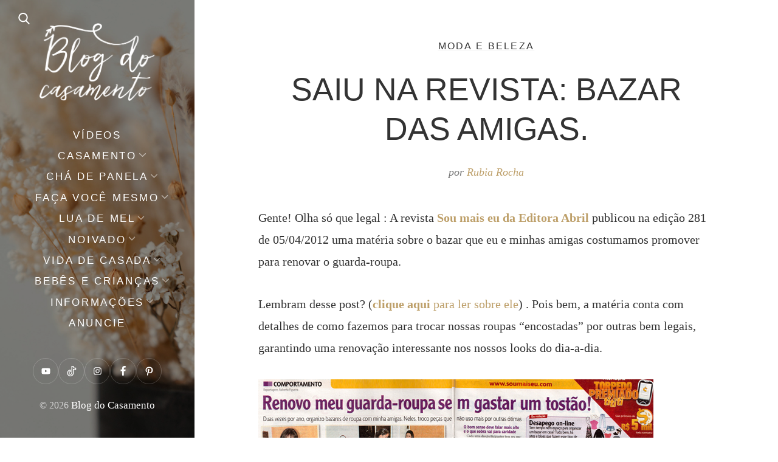

--- FILE ---
content_type: text/html; charset=UTF-8
request_url: https://blogdocasamento.com.br/saiu-na-revista-bazar-das-amigas/
body_size: 20210
content:
<!DOCTYPE html><html lang="pt-BR"><head><script data-no-optimize="1">var litespeed_docref=sessionStorage.getItem("litespeed_docref");litespeed_docref&&(Object.defineProperty(document,"referrer",{get:function(){return litespeed_docref}}),sessionStorage.removeItem("litespeed_docref"));</script> <meta charset="UTF-8"><link data-optimized="2" rel="stylesheet" href="https://blogdocasamento.com.br/wp-content/litespeed/css/8209a9220605692addc50316d9e61521.css?ver=0a702" /><meta name="viewport" content="width=device-width, initial-scale=1"><link rel="profile" href="https://gmpg.org/xfn/11"><meta name="p:domain_verify" content="44709e0eba4ef299d2751c0c2c601649"/><meta name='robots' content='index, follow, max-image-preview:large, max-snippet:-1, max-video-preview:-1' /><title>Saiu na revista : Bazar das Amigas.</title><meta name="description" content="bazar das amigas... Lembram desse post? (clique aqui para ler sobre ele) . Pois bem, a matéria conta com detalhes de como fazemos para trocar nossas roupas &quot;encostadas&quot; por outras bem legais, garantindo uma renovação interessante nos nossos looks do dia-a-dia." /><link rel="canonical" href="https://blogdocasamento.com.br/saiu-na-revista-bazar-das-amigas/" /><meta property="og:locale" content="pt_BR" /><meta property="og:type" content="article" /><meta property="og:title" content="Saiu na revista : Bazar das Amigas." /><meta property="og:description" content="bazar das amigas... Lembram desse post? (clique aqui para ler sobre ele) . Pois bem, a matéria conta com detalhes de como fazemos para trocar nossas roupas &quot;encostadas&quot; por outras bem legais, garantindo uma renovação interessante nos nossos looks do dia-a-dia." /><meta property="og:url" content="https://blogdocasamento.com.br/saiu-na-revista-bazar-das-amigas/" /><meta property="og:site_name" content="Blog do Casamento" /><meta property="article:publisher" content="https://www.facebook.com/blogdocasamento" /><meta property="article:author" content="blogdocasamento" /><meta property="article:published_time" content="2012-04-12T09:00:29+00:00" /><meta property="article:modified_time" content="2013-12-17T18:27:35+00:00" /><meta property="og:image" content="https://blogdocasamento.com.br/wp-content/uploads/2012/04/reportagem3.jpg" /><meta property="og:image:width" content="650" /><meta property="og:image:height" content="416" /><meta property="og:image:type" content="image/jpeg" /><meta name="author" content="Rubia Rocha" /><meta name="twitter:card" content="summary_large_image" /><meta name="twitter:creator" content="@blogdocasamento" /><meta name="twitter:site" content="@blogdocasamento" /><meta name="twitter:label1" content="Escrito por" /><meta name="twitter:data1" content="Rubia Rocha" /> <script type="application/ld+json" class="yoast-schema-graph">{"@context":"https://schema.org","@graph":[{"@type":"Article","@id":"https://blogdocasamento.com.br/saiu-na-revista-bazar-das-amigas/#article","isPartOf":{"@id":"https://blogdocasamento.com.br/saiu-na-revista-bazar-das-amigas/"},"author":{"name":"Rubia Rocha","@id":"https://blogdocasamento.com.br/#/schema/person/c96ba6397ec4c6e809640923f2a720b4"},"headline":"Saiu na revista: Bazar das Amigas.","datePublished":"2012-04-12T09:00:29+00:00","dateModified":"2013-12-17T18:27:35+00:00","mainEntityOfPage":{"@id":"https://blogdocasamento.com.br/saiu-na-revista-bazar-das-amigas/"},"wordCount":80,"commentCount":1,"publisher":{"@id":"https://blogdocasamento.com.br/#organization"},"image":{"@id":"https://blogdocasamento.com.br/saiu-na-revista-bazar-das-amigas/#primaryimage"},"thumbnailUrl":"https://blogdocasamento.com.br/wp-content/uploads/2012/04/reportagem3.jpg","keywords":["bazar"],"articleSection":["Moda e beleza"],"inLanguage":"pt-BR","potentialAction":[{"@type":"CommentAction","name":"Comment","target":["https://blogdocasamento.com.br/saiu-na-revista-bazar-das-amigas/#respond"]}]},{"@type":"WebPage","@id":"https://blogdocasamento.com.br/saiu-na-revista-bazar-das-amigas/","url":"https://blogdocasamento.com.br/saiu-na-revista-bazar-das-amigas/","name":"Saiu na revista : Bazar das Amigas.","isPartOf":{"@id":"https://blogdocasamento.com.br/#website"},"primaryImageOfPage":{"@id":"https://blogdocasamento.com.br/saiu-na-revista-bazar-das-amigas/#primaryimage"},"image":{"@id":"https://blogdocasamento.com.br/saiu-na-revista-bazar-das-amigas/#primaryimage"},"thumbnailUrl":"https://blogdocasamento.com.br/wp-content/uploads/2012/04/reportagem3.jpg","datePublished":"2012-04-12T09:00:29+00:00","dateModified":"2013-12-17T18:27:35+00:00","description":"bazar das amigas... Lembram desse post? (clique aqui para ler sobre ele) . Pois bem, a matéria conta com detalhes de como fazemos para trocar nossas roupas \"encostadas\" por outras bem legais, garantindo uma renovação interessante nos nossos looks do dia-a-dia.","breadcrumb":{"@id":"https://blogdocasamento.com.br/saiu-na-revista-bazar-das-amigas/#breadcrumb"},"inLanguage":"pt-BR","potentialAction":[{"@type":"ReadAction","target":["https://blogdocasamento.com.br/saiu-na-revista-bazar-das-amigas/"]}]},{"@type":"ImageObject","inLanguage":"pt-BR","@id":"https://blogdocasamento.com.br/saiu-na-revista-bazar-das-amigas/#primaryimage","url":"https://blogdocasamento.com.br/wp-content/uploads/2012/04/reportagem3.jpg","contentUrl":"https://blogdocasamento.com.br/wp-content/uploads/2012/04/reportagem3.jpg"},{"@type":"BreadcrumbList","@id":"https://blogdocasamento.com.br/saiu-na-revista-bazar-das-amigas/#breadcrumb","itemListElement":[{"@type":"ListItem","position":1,"name":"Início","item":"https://blogdocasamento.com.br/"},{"@type":"ListItem","position":2,"name":"Vida de casada","item":"https://blogdocasamento.com.br/category/vida-de-casada/"},{"@type":"ListItem","position":3,"name":"Moda e beleza","item":"https://blogdocasamento.com.br/category/vida-de-casada/modaebeleza/"},{"@type":"ListItem","position":4,"name":"Saiu na revista: Bazar das Amigas."}]},{"@type":"WebSite","@id":"https://blogdocasamento.com.br/#website","url":"https://blogdocasamento.com.br/","name":"Blog do Casamento","description":"O blog da noiva criativa!","publisher":{"@id":"https://blogdocasamento.com.br/#organization"},"potentialAction":[{"@type":"SearchAction","target":{"@type":"EntryPoint","urlTemplate":"https://blogdocasamento.com.br/?s={search_term_string}"},"query-input":{"@type":"PropertyValueSpecification","valueRequired":true,"valueName":"search_term_string"}}],"inLanguage":"pt-BR"},{"@type":"Organization","@id":"https://blogdocasamento.com.br/#organization","name":"Blog do Casamento","url":"https://blogdocasamento.com.br/","logo":{"@type":"ImageObject","inLanguage":"pt-BR","@id":"https://blogdocasamento.com.br/#/schema/logo/image/","url":"https://blogdocasamento.com.br/wp-content/uploads/logo-blog2020.png","contentUrl":"https://blogdocasamento.com.br/wp-content/uploads/logo-blog2020.png","width":776,"height":522,"caption":"Blog do Casamento"},"image":{"@id":"https://blogdocasamento.com.br/#/schema/logo/image/"},"sameAs":["https://www.facebook.com/blogdocasamento","https://x.com/blogdocasamento","https://instagram.com/blogcasamento/","https://www.youtube.com/user/blogdocasamento"]},{"@type":"Person","@id":"https://blogdocasamento.com.br/#/schema/person/c96ba6397ec4c6e809640923f2a720b4","name":"Rubia Rocha","image":{"@type":"ImageObject","inLanguage":"pt-BR","@id":"https://blogdocasamento.com.br/#/schema/person/image/","url":"https://blogdocasamento.com.br/wp-content/litespeed/avatar/8923682840f12d8e0a064bcee3839571.jpg?ver=1769709447","contentUrl":"https://blogdocasamento.com.br/wp-content/litespeed/avatar/8923682840f12d8e0a064bcee3839571.jpg?ver=1769709447","caption":"Rubia Rocha"},"description":"Rubia Rocha, publicitária, designer e apaixonada por artesanato, estava decidida a produzir o seu próprio casamento na intenção de encontrar alternativas criativas para subir ao altar. Para se organizar melhor, começou a arquivar as melhores inspirações e ideias no Blog do casamento, que hoje é referência no assunto.","sameAs":["https://blogdocasamento.com.br","blogdocasamento","blogcasamento","https://x.com/blogdocasamento"]}]}</script> <link rel='dns-prefetch' href='//www.googletagmanager.com' /><link rel='dns-prefetch' href='//fonts.googleapis.com' /><link rel="alternate" type="application/rss+xml" title="Feed para Blog do Casamento &raquo;" href="https://blogdocasamento.com.br/feed/" /><link rel="alternate" type="application/rss+xml" title="Feed de comentários para Blog do Casamento &raquo;" href="https://blogdocasamento.com.br/comments/feed/" /><link rel="alternate" type="application/rss+xml" title="Feed de comentários para Blog do Casamento &raquo; Saiu na revista: Bazar das Amigas." href="https://blogdocasamento.com.br/saiu-na-revista-bazar-das-amigas/feed/" /><link rel="alternate" type="application/rss+xml" title="Feed de Blog do Casamento &raquo; Story" href="https://blogdocasamento.com.br/web-stories/feed/"> <script type="litespeed/javascript" data-src="https://blogdocasamento.com.br/wp-includes/js/jquery/jquery.min.js" id="jquery-core-js"></script>  <script type="litespeed/javascript" data-src="https://www.googletagmanager.com/gtag/js?id=G-2LMVD3S8K7" id="google_gtagjs-js"></script> <script id="google_gtagjs-js-after" type="litespeed/javascript">window.dataLayer=window.dataLayer||[];function gtag(){dataLayer.push(arguments)}
gtag("set","linker",{"domains":["blogdocasamento.com.br"]});gtag("js",new Date());gtag("set","developer_id.dZTNiMT",!0);gtag("config","G-2LMVD3S8K7")</script> <link rel="https://api.w.org/" href="https://blogdocasamento.com.br/wp-json/" /><link rel="alternate" title="JSON" type="application/json" href="https://blogdocasamento.com.br/wp-json/wp/v2/posts/8508" /><link rel="EditURI" type="application/rsd+xml" title="RSD" href="https://blogdocasamento.com.br/xmlrpc.php?rsd" /><meta name="generator" content="WordPress 6.8.3" /><link rel='shortlink' href='https://blogdocasamento.com.br/?p=8508' /><link rel="alternate" title="oEmbed (JSON)" type="application/json+oembed" href="https://blogdocasamento.com.br/wp-json/oembed/1.0/embed?url=https%3A%2F%2Fblogdocasamento.com.br%2Fsaiu-na-revista-bazar-das-amigas%2F" /><link rel="alternate" title="oEmbed (XML)" type="text/xml+oembed" href="https://blogdocasamento.com.br/wp-json/oembed/1.0/embed?url=https%3A%2F%2Fblogdocasamento.com.br%2Fsaiu-na-revista-bazar-das-amigas%2F&#038;format=xml" /> <script data-cfasync="false" src="https://api.cazamba.com/763bb9b15646e4f492e72ba39e44859c.js" type="text/javascript"></script><meta name="generator" content="Site Kit by Google 1.148.0" /><meta name="google-adsense-platform-account" content="ca-host-pub-2644536267352236"><meta name="google-adsense-platform-domain" content="sitekit.withgoogle.com"> <script type="litespeed/javascript">(function(w,d,s,l,i){w[l]=w[l]||[];w[l].push({'gtm.start':new Date().getTime(),event:'gtm.js'});var f=d.getElementsByTagName(s)[0],j=d.createElement(s),dl=l!='dataLayer'?'&l='+l:'';j.async=!0;j.src='https://www.googletagmanager.com/gtm.js?id='+i+dl;f.parentNode.insertBefore(j,f)})(window,document,'script','dataLayer','GTM-P8GZFDH')</script>  <script  type="litespeed/javascript" data-src="https://pagead2.googlesyndication.com/pagead/js/adsbygoogle.js?client=ca-pub-8925940211047759" crossorigin="anonymous"></script><link rel="icon" href="https://blogdocasamento.com.br/wp-content/uploads/cropped-favicon-1-32x32.png" sizes="32x32" /><link rel="icon" href="https://blogdocasamento.com.br/wp-content/uploads/cropped-favicon-1-192x192.png" sizes="192x192" /><link rel="apple-touch-icon" href="https://blogdocasamento.com.br/wp-content/uploads/cropped-favicon-1-180x180.png" /><meta name="msapplication-TileImage" content="https://blogdocasamento.com.br/wp-content/uploads/cropped-favicon-1-270x270.png" /></head><body data-rsssl=1 class="wp-singular post-template-default single single-post postid-8508 single-format-standard wp-custom-logo wp-embed-responsive wp-theme-weeland wp-child-theme-weeland-child has-sidebar-image aa-prefix-blogd-">
<noscript>
<iframe data-lazyloaded="1" src="about:blank" data-litespeed-src="https://www.googletagmanager.com/ns.html?id=GTM-P8GZFDH" height="0" width="0" style="display:none;visibility:hidden"></iframe>
</noscript><div id="page" class="hfeed site"><div id="search-modal" class="search-modal"><form method="get" class="search-form" action="https://blogdocasamento.com.br/"><div class="search-wrap">
<label>
<input type="search" autocomplete="off" class="search-field" placeholder="Pesquisar..." value="" name="s" title="Search for:" />
</label>
<button type="submit" class="search-submit"><svg class="svg-icon" aria-hidden="true" role="img" focusable="false" xmlns="http://www.w3.org/2000/svg" width="57" height="57" viewBox="0 0 57 57"><path d="M55.146,51.887L41.588,37.786c3.486-4.144,5.396-9.358,5.396-14.786c0-12.682-10.318-23-23-23s-23,10.318-23,23s10.318,23,23,23c4.761,0,9.298-1.436,13.177-4.162l13.661,14.208c0.571,0.593,1.339,0.92,2.162,0.92 c0.779,0,1.518-0.297,2.079-0.837C56.255,54.982,56.293,53.08,55.146,51.887z M23.984,6c9.374,0,17,7.626,17,17s-7.626,17-17,17 s-17-7.626-17-17S14.61,6,23.984,6z" /></svg></button></div></form>      <a href="#" id="close-search-modal" class="close-search-modal"><svg class="svg-icon" aria-hidden="true" role="img" focusable="false" xmlns="http://www.w3.org/2000/svg" width="20" height="20" viewBox="0 0 768 768"><path d="M169.376 214.624l169.376 169.376-169.376 169.376c-12.512 12.512-12.512 32.768 0 45.248s32.768 12.512 45.248 0l169.376-169.376 169.376 169.376c12.512 12.512 32.768 12.512 45.248 0s12.512-32.768 0-45.248l-169.376-169.376 169.376-169.376c12.512-12.512 12.512-32.768 0-45.248s-32.768-12.512-45.248 0l-169.376 169.376-169.376-169.376c-12.512-12.512-32.768-12.512-45.248 0s-12.512 32.768 0 45.248z"></path></svg></a></div><nav class="mobile-menu-wrapper"><ul class="mobile-menu"><li id="menu-item-45981" class="menu-item menu-item-type-taxonomy menu-item-object-category menu-item-45981"><div class="ancestor-wrapper"><a href="https://blogdocasamento.com.br/category/videos/">Vídeos</a></div></li><li id="menu-item-20400" class="menu-item menu-item-type-taxonomy menu-item-object-category menu-item-has-children menu-item-20400"><div class="ancestor-wrapper"><a href="https://blogdocasamento.com.br/category/cerimonia-festa-casamento/">Casamento</a><span class="submenu-arrow"><svg class="svg-icon" aria-hidden="true" role="img" focusable="false" xmlns="http://www.w3.org/2000/svg" width="20" height="20" viewBox="0 0 768 768"><path d="M169.376 310.624l192 192c12.512 12.512 32.768 12.512 45.248 0l192-192c12.512-12.512 12.512-32.768 0-45.248s-32.768-12.512-45.248 0l-169.376 169.376-169.376-169.376c-12.512-12.512-32.768-12.512-45.248 0s-12.512 32.768 0 45.248z"></path></svg></span></div><ul class="sub-menu"><li id="menu-item-24826" class="menu-item menu-item-type-taxonomy menu-item-object-category menu-item-24826"><div class="ancestor-wrapper"><a href="https://blogdocasamento.com.br/category/cerimonia-festa-casamento/cabelo-e-maquiagem-cerimonia-festa-casamento/">Cabelo e maquiagem</a></div></li><li id="menu-item-20402" class="menu-item menu-item-type-taxonomy menu-item-object-category menu-item-20402"><div class="ancestor-wrapper"><a href="https://blogdocasamento.com.br/category/cerimonia-festa-casamento/casamentos-reais/">Casamentos Reais</a></div></li><li id="menu-item-20403" class="menu-item menu-item-type-taxonomy menu-item-object-category menu-item-20403"><div class="ancestor-wrapper"><a href="https://blogdocasamento.com.br/category/cerimonia-festa-casamento/comes-e-bebes/">Comidinhas e bebidinhas</a></div></li><li id="menu-item-20404" class="menu-item menu-item-type-taxonomy menu-item-object-category menu-item-20404"><div class="ancestor-wrapper"><a href="https://blogdocasamento.com.br/category/cerimonia-festa-casamento/convites-festa-casamento/">Convites e papelaria</a></div></li><li id="menu-item-20405" class="menu-item menu-item-type-taxonomy menu-item-object-category menu-item-20405"><div class="ancestor-wrapper"><a href="https://blogdocasamento.com.br/category/cerimonia-festa-casamento/decoracao-festa-igreja/">Decoração</a></div></li><li id="menu-item-20406" class="menu-item menu-item-type-taxonomy menu-item-object-category menu-item-20406"><div class="ancestor-wrapper"><a href="https://blogdocasamento.com.br/category/cerimonia-festa-casamento/dicas-festa-cerimonia-casamento/">Dicas</a></div></li><li id="menu-item-20407" class="menu-item menu-item-type-taxonomy menu-item-object-category menu-item-20407"><div class="ancestor-wrapper"><a href="https://blogdocasamento.com.br/category/cerimonia-festa-casamento/ensaio/">Ensaios</a></div></li><li id="menu-item-20408" class="menu-item menu-item-type-taxonomy menu-item-object-category menu-item-20408"><div class="ancestor-wrapper"><a href="https://blogdocasamento.com.br/category/cerimonia-festa-casamento/ideias-criativas/">Idéias criativas</a></div></li><li id="menu-item-20409" class="menu-item menu-item-type-taxonomy menu-item-object-category menu-item-20409"><div class="ancestor-wrapper"><a href="https://blogdocasamento.com.br/category/cerimonia-festa-casamento/lembrancas-casamento/">Lembrancinhas</a></div></li><li id="menu-item-36981" class="menu-item menu-item-type-taxonomy menu-item-object-category menu-item-36981"><div class="ancestor-wrapper"><a href="https://blogdocasamento.com.br/category/cerimonia-festa-casamento/paleta-de-cores/">Paleta de cores</a></div></li><li id="menu-item-20410" class="menu-item menu-item-type-taxonomy menu-item-object-category menu-item-20410"><div class="ancestor-wrapper"><a href="https://blogdocasamento.com.br/category/cerimonia-festa-casamento/planejamento-festa-cerimonia-casamento/">Planejamento</a></div></li><li id="menu-item-20411" class="menu-item menu-item-type-taxonomy menu-item-object-category menu-item-20411"><div class="ancestor-wrapper"><a href="https://blogdocasamento.com.br/category/cerimonia-festa-casamento/quase-nada-para-ser-feliz/">Quase nada para ser feliz</a></div></li><li id="menu-item-20412" class="menu-item menu-item-type-taxonomy menu-item-object-category menu-item-20412"><div class="ancestor-wrapper"><a href="https://blogdocasamento.com.br/category/cerimonia-festa-casamento/trajes-e-acessorios/">Trajes e acessórios</a></div></li></ul></li><li id="menu-item-20413" class="menu-item menu-item-type-taxonomy menu-item-object-category menu-item-has-children menu-item-20413"><div class="ancestor-wrapper"><a href="https://blogdocasamento.com.br/category/cha-de-panela/">Chá de panela</a><span class="submenu-arrow"><svg class="svg-icon" aria-hidden="true" role="img" focusable="false" xmlns="http://www.w3.org/2000/svg" width="20" height="20" viewBox="0 0 768 768"><path d="M169.376 310.624l192 192c12.512 12.512 32.768 12.512 45.248 0l192-192c12.512-12.512 12.512-32.768 0-45.248s-32.768-12.512-45.248 0l-169.376 169.376-169.376-169.376c-12.512-12.512-32.768-12.512-45.248 0s-12.512 32.768 0 45.248z"></path></svg></span></div><ul class="sub-menu"><li id="menu-item-21003" class="menu-item menu-item-type-taxonomy menu-item-object-category menu-item-21003"><div class="ancestor-wrapper"><a href="https://blogdocasamento.com.br/category/cha-de-panela/downloads/">Downloads</a></div></li><li id="menu-item-20414" class="menu-item menu-item-type-taxonomy menu-item-object-category menu-item-20414"><div class="ancestor-wrapper"><a href="https://blogdocasamento.com.br/category/cha-de-panela/decoracao-cha-panela/">Decoração</a></div></li><li id="menu-item-20415" class="menu-item menu-item-type-taxonomy menu-item-object-category menu-item-20415"><div class="ancestor-wrapper"><a href="https://blogdocasamento.com.br/category/cha-de-panela/dicas-para-cha-de-panela/">Dicas</a></div></li><li id="menu-item-20417" class="menu-item menu-item-type-taxonomy menu-item-object-category menu-item-20417"><div class="ancestor-wrapper"><a href="https://blogdocasamento.com.br/category/cha-de-panela/lembrancinhas-cha-de-panela-nova-estrutura/">Lembrancinhas</a></div></li><li id="menu-item-20418" class="menu-item menu-item-type-taxonomy menu-item-object-category menu-item-20418"><div class="ancestor-wrapper"><a href="https://blogdocasamento.com.br/category/cha-de-panela/planejamento-cha-panela/">Planejamento</a></div></li></ul></li><li id="menu-item-20422" class="menu-item menu-item-type-taxonomy menu-item-object-category menu-item-has-children menu-item-20422"><div class="ancestor-wrapper"><a href="https://blogdocasamento.com.br/category/faca-voce-mesmo/">Faça você mesmo</a><span class="submenu-arrow"><svg class="svg-icon" aria-hidden="true" role="img" focusable="false" xmlns="http://www.w3.org/2000/svg" width="20" height="20" viewBox="0 0 768 768"><path d="M169.376 310.624l192 192c12.512 12.512 32.768 12.512 45.248 0l192-192c12.512-12.512 12.512-32.768 0-45.248s-32.768-12.512-45.248 0l-169.376 169.376-169.376-169.376c-12.512-12.512-32.768-12.512-45.248 0s-12.512 32.768 0 45.248z"></path></svg></span></div><ul class="sub-menu"><li id="menu-item-21004" class="menu-item menu-item-type-taxonomy menu-item-object-category menu-item-21004"><div class="ancestor-wrapper"><a href="https://blogdocasamento.com.br/category/downloads-cerimonia-festa-casamento/">Downloads</a></div></li><li id="menu-item-20423" class="menu-item menu-item-type-taxonomy menu-item-object-category menu-item-20423"><div class="ancestor-wrapper"><a href="https://blogdocasamento.com.br/category/faca-voce-mesmo/acessorios/">Acessórios</a></div></li><li id="menu-item-20424" class="menu-item menu-item-type-taxonomy menu-item-object-category menu-item-20424"><div class="ancestor-wrapper"><a href="https://blogdocasamento.com.br/category/faca-voce-mesmo/cabelo-e-maquiagem/">Cabelo e maquiagem</a></div></li><li id="menu-item-20425" class="menu-item menu-item-type-taxonomy menu-item-object-category menu-item-20425"><div class="ancestor-wrapper"><a href="https://blogdocasamento.com.br/category/faca-voce-mesmo/faca-voce-mesma-decoracao-casamento/">Decoração</a></div></li><li id="menu-item-20426" class="menu-item menu-item-type-taxonomy menu-item-object-category menu-item-20426"><div class="ancestor-wrapper"><a href="https://blogdocasamento.com.br/category/faca-voce-mesmo/papelaria/">Papelaria</a></div></li><li id="menu-item-20427" class="menu-item menu-item-type-taxonomy menu-item-object-category menu-item-20427"><div class="ancestor-wrapper"><a href="https://blogdocasamento.com.br/category/vida-de-casada/faca-voce-mesmo-receitas-casamento/">Receitas</a></div></li></ul></li><li id="menu-item-20429" class="menu-item menu-item-type-taxonomy menu-item-object-category menu-item-has-children menu-item-20429"><div class="ancestor-wrapper"><a href="https://blogdocasamento.com.br/category/lua-de-mel/">Lua de Mel</a><span class="submenu-arrow"><svg class="svg-icon" aria-hidden="true" role="img" focusable="false" xmlns="http://www.w3.org/2000/svg" width="20" height="20" viewBox="0 0 768 768"><path d="M169.376 310.624l192 192c12.512 12.512 32.768 12.512 45.248 0l192-192c12.512-12.512 12.512-32.768 0-45.248s-32.768-12.512-45.248 0l-169.376 169.376-169.376-169.376c-12.512-12.512-32.768-12.512-45.248 0s-12.512 32.768 0 45.248z"></path></svg></span></div><ul class="sub-menu"><li id="menu-item-20430" class="menu-item menu-item-type-taxonomy menu-item-object-category menu-item-20430"><div class="ancestor-wrapper"><a href="https://blogdocasamento.com.br/category/lua-de-mel/destinos-lua-de-mel/">Destinos</a></div></li><li id="menu-item-20431" class="menu-item menu-item-type-taxonomy menu-item-object-category menu-item-20431"><div class="ancestor-wrapper"><a href="https://blogdocasamento.com.br/category/lua-de-mel/dicas-lua-de-mel-nova-estrutura/">Dicas</a></div></li></ul></li><li id="menu-item-20433" class="menu-item menu-item-type-taxonomy menu-item-object-category menu-item-has-children menu-item-20433"><div class="ancestor-wrapper"><a href="https://blogdocasamento.com.br/category/noivado-nova-estrutura/">Noivado</a><span class="submenu-arrow"><svg class="svg-icon" aria-hidden="true" role="img" focusable="false" xmlns="http://www.w3.org/2000/svg" width="20" height="20" viewBox="0 0 768 768"><path d="M169.376 310.624l192 192c12.512 12.512 32.768 12.512 45.248 0l192-192c12.512-12.512 12.512-32.768 0-45.248s-32.768-12.512-45.248 0l-169.376 169.376-169.376-169.376c-12.512-12.512-32.768-12.512-45.248 0s-12.512 32.768 0 45.248z"></path></svg></span></div><ul class="sub-menu"><li id="menu-item-20434" class="menu-item menu-item-type-taxonomy menu-item-object-category menu-item-20434"><div class="ancestor-wrapper"><a href="https://blogdocasamento.com.br/category/noivado-nova-estrutura/decoracao-para-noivado/">Decoração</a></div></li><li id="menu-item-20435" class="menu-item menu-item-type-taxonomy menu-item-object-category menu-item-20435"><div class="ancestor-wrapper"><a href="https://blogdocasamento.com.br/category/noivado-nova-estrutura/dicas-festa-noivado/">Dicas</a></div></li><li id="menu-item-20436" class="menu-item menu-item-type-taxonomy menu-item-object-category menu-item-20436"><div class="ancestor-wrapper"><a href="https://blogdocasamento.com.br/category/noivado-nova-estrutura/noivados-reais/">Noivados reais</a></div></li><li id="menu-item-20438" class="menu-item menu-item-type-taxonomy menu-item-object-category menu-item-20438"><div class="ancestor-wrapper"><a href="https://blogdocasamento.com.br/category/noivado-nova-estrutura/planejamento-festa-noivado/">Planejamento</a></div></li></ul></li><li id="menu-item-20442" class="menu-item menu-item-type-taxonomy menu-item-object-category current-post-ancestor menu-item-has-children menu-item-20442"><div class="ancestor-wrapper"><a href="https://blogdocasamento.com.br/category/vida-de-casada/">Vida de casada</a><span class="submenu-arrow"><svg class="svg-icon" aria-hidden="true" role="img" focusable="false" xmlns="http://www.w3.org/2000/svg" width="20" height="20" viewBox="0 0 768 768"><path d="M169.376 310.624l192 192c12.512 12.512 32.768 12.512 45.248 0l192-192c12.512-12.512 12.512-32.768 0-45.248s-32.768-12.512-45.248 0l-169.376 169.376-169.376-169.376c-12.512-12.512-32.768-12.512-45.248 0s-12.512 32.768 0 45.248z"></path></svg></span></div><ul class="sub-menu"><li id="menu-item-48745" class="menu-item menu-item-type-taxonomy menu-item-object-category menu-item-48745"><div class="ancestor-wrapper"><a href="https://blogdocasamento.com.br/category/dicas-financeiras/">Dicas financeiras</a></div></li><li id="menu-item-42863" class="menu-item menu-item-type-taxonomy menu-item-object-category menu-item-42863"><div class="ancestor-wrapper"><a href="https://blogdocasamento.com.br/category/vida-de-casada/secao-pipoca/">Seção pipoca</a></div></li><li id="menu-item-20443" class="menu-item menu-item-type-taxonomy menu-item-object-category menu-item-20443"><div class="ancestor-wrapper"><a href="https://blogdocasamento.com.br/category/vida-de-casada/bodas/">Bodas</a></div></li><li id="menu-item-20444" class="menu-item menu-item-type-taxonomy menu-item-object-category menu-item-20444"><div class="ancestor-wrapper"><a href="https://blogdocasamento.com.br/category/vida-de-casada/casa-e-decoracao/">Casa e decoração</a></div></li><li id="menu-item-20446" class="menu-item menu-item-type-taxonomy menu-item-object-category menu-item-20446"><div class="ancestor-wrapper"><a href="https://blogdocasamento.com.br/category/vida-de-casada/mesa-posta/">Mesa posta</a></div></li><li id="menu-item-20447" class="menu-item menu-item-type-taxonomy menu-item-object-category current-post-ancestor current-menu-parent current-post-parent menu-item-20447"><div class="ancestor-wrapper"><a href="https://blogdocasamento.com.br/category/vida-de-casada/modaebeleza/">Moda e beleza</a></div></li><li id="menu-item-20449" class="menu-item menu-item-type-taxonomy menu-item-object-category menu-item-20449"><div class="ancestor-wrapper"><a href="https://blogdocasamento.com.br/category/vida-de-casada/organizacao-da-casa/">Organização da casa</a></div></li></ul></li><li id="menu-item-28892" class="menu-item menu-item-type-taxonomy menu-item-object-category menu-item-has-children menu-item-28892"><div class="ancestor-wrapper"><a href="https://blogdocasamento.com.br/category/bebes-e-criancas/">Bebês e crianças</a><span class="submenu-arrow"><svg class="svg-icon" aria-hidden="true" role="img" focusable="false" xmlns="http://www.w3.org/2000/svg" width="20" height="20" viewBox="0 0 768 768"><path d="M169.376 310.624l192 192c12.512 12.512 32.768 12.512 45.248 0l192-192c12.512-12.512 12.512-32.768 0-45.248s-32.768-12.512-45.248 0l-169.376 169.376-169.376-169.376c-12.512-12.512-32.768-12.512-45.248 0s-12.512 32.768 0 45.248z"></path></svg></span></div><ul class="sub-menu"><li id="menu-item-47390" class="menu-item menu-item-type-taxonomy menu-item-object-category menu-item-47390"><div class="ancestor-wrapper"><a href="https://blogdocasamento.com.br/category/bebes-e-criancas/decoracao-de-quatinhos-infantis/">Quartinhos</a></div></li><li id="menu-item-42862" class="menu-item menu-item-type-taxonomy menu-item-object-category menu-item-42862"><div class="ancestor-wrapper"><a href="https://blogdocasamento.com.br/category/bebes-e-criancas/diario-de-gravidez/">Diário de gravidez</a></div></li><li id="menu-item-47389" class="menu-item menu-item-type-taxonomy menu-item-object-category menu-item-47389"><div class="ancestor-wrapper"><a href="https://blogdocasamento.com.br/category/bebes-e-criancas/maternidade/">Maternidade</a></div></li><li id="menu-item-47391" class="menu-item menu-item-type-taxonomy menu-item-object-category menu-item-47391"><div class="ancestor-wrapper"><a href="https://blogdocasamento.com.br/category/bebes-e-criancas/receitas-para-criancas/">Receitas</a></div></li><li id="menu-item-47388" class="menu-item menu-item-type-taxonomy menu-item-object-category menu-item-47388"><div class="ancestor-wrapper"><a href="https://blogdocasamento.com.br/category/bebes-e-criancas/festa-infantil-e-brincadeiras/">Festa e brincadeiras</a></div></li><li id="menu-item-47387" class="menu-item menu-item-type-taxonomy menu-item-object-category menu-item-47387"><div class="ancestor-wrapper"><a href="https://blogdocasamento.com.br/category/bebes-e-criancas/downloads-para-criancas/">Downloads</a></div></li></ul></li><li id="menu-item-45973" class="menu-item menu-item-type-custom menu-item-object-custom menu-item-has-children menu-item-45973"><div class="ancestor-wrapper"><a href="https://#">Informações</a><span class="submenu-arrow"><svg class="svg-icon" aria-hidden="true" role="img" focusable="false" xmlns="http://www.w3.org/2000/svg" width="20" height="20" viewBox="0 0 768 768"><path d="M169.376 310.624l192 192c12.512 12.512 32.768 12.512 45.248 0l192-192c12.512-12.512 12.512-32.768 0-45.248s-32.768-12.512-45.248 0l-169.376 169.376-169.376-169.376c-12.512-12.512-32.768-12.512-45.248 0s-12.512 32.768 0 45.248z"></path></svg></span></div><ul class="sub-menu"><li id="menu-item-45976" class="menu-item menu-item-type-post_type menu-item-object-page menu-item-45976"><div class="ancestor-wrapper"><a href="https://blogdocasamento.com.br/sobre/">Sobre</a></div></li><li id="menu-item-45977" class="menu-item menu-item-type-post_type menu-item-object-page menu-item-45977"><div class="ancestor-wrapper"><a href="https://blogdocasamento.com.br/contato/">Contato</a></div></li><li id="menu-item-45979" class="menu-item menu-item-type-post_type menu-item-object-page menu-item-45979"><div class="ancestor-wrapper"><a href="https://blogdocasamento.com.br/contato/politica-de-privacidade/">Política de privacidade</a></div></li></ul></li><li id="menu-item-45975" class="menu-item menu-item-type-post_type menu-item-object-page menu-item-45975"><div class="ancestor-wrapper"><a href="https://blogdocasamento.com.br/anuncie/">Anuncie</a></div></li></ul><form method="get" class="search-form" action="https://blogdocasamento.com.br/"><div class="search-wrap">
<label>
<input type="search" autocomplete="off" class="search-field" placeholder="Pesquisar..." value="" name="s" title="Search for:" />
</label>
<button type="submit" class="search-submit"><svg class="svg-icon" aria-hidden="true" role="img" focusable="false" xmlns="http://www.w3.org/2000/svg" width="57" height="57" viewBox="0 0 57 57"><path d="M55.146,51.887L41.588,37.786c3.486-4.144,5.396-9.358,5.396-14.786c0-12.682-10.318-23-23-23s-23,10.318-23,23s10.318,23,23,23c4.761,0,9.298-1.436,13.177-4.162l13.661,14.208c0.571,0.593,1.339,0.92,2.162,0.92 c0.779,0,1.518-0.297,2.079-0.837C56.255,54.982,56.293,53.08,55.146,51.887z M23.984,6c9.374,0,17,7.626,17,17s-7.626,17-17,17 s-17-7.626-17-17S14.61,6,23.984,6z" /></svg></button></div></form></nav><div id="sidebar" class="sidebar"><div class="sidebar-inner"><div class="mobile-toggle">
<a href="#" id="nav-toggle" class="nav-toggle"><i class="menu-icon"></i></a></div><a href="#" id="search-toggle" class="search-toggle"><svg class="svg-icon" aria-hidden="true" role="img" focusable="false" xmlns="http://www.w3.org/2000/svg" width="57" height="57" viewBox="0 0 57 57"><path d="M55.146,51.887L41.588,37.786c3.486-4.144,5.396-9.358,5.396-14.786c0-12.682-10.318-23-23-23s-23,10.318-23,23s10.318,23,23,23c4.761,0,9.298-1.436,13.177-4.162l13.661,14.208c0.571,0.593,1.339,0.92,2.162,0.92 c0.779,0,1.518-0.297,2.079-0.837C56.255,54.982,56.293,53.08,55.146,51.887z M23.984,6c9.374,0,17,7.626,17,17s-7.626,17-17,17 s-17-7.626-17-17S14.61,6,23.984,6z" /></svg></a><header class="sidebar-header"><div class="site-identity">
<a href="https://blogdocasamento.com.br/" class="custom-logo-link" rel="home"><img data-lazyloaded="1" src="[data-uri]" width="776" height="522" data-src="https://blogdocasamento.com.br/wp-content/uploads/logo-blog2020.png" class="custom-logo" alt="Blog do Casamento" decoding="async" fetchpriority="high" data-srcset="https://blogdocasamento.com.br/wp-content/uploads/logo-blog2020.png 776w, https://blogdocasamento.com.br/wp-content/uploads/logo-blog2020-500x336.png 500w, https://blogdocasamento.com.br/wp-content/uploads/logo-blog2020-700x471.png 700w, https://blogdocasamento.com.br/wp-content/uploads/logo-blog2020-768x517.png 768w, https://blogdocasamento.com.br/wp-content/uploads/logo-blog2020-750x505.png 750w, https://blogdocasamento.com.br/wp-content/uploads/logo-blog2020-550x370.png 550w" data-sizes="(max-width: 776px) 100vw, 776px" /></a></div></header><nav class="primary-menu-wrapper"><ul class="primary-menu"><li class="menu-item menu-item-type-taxonomy menu-item-object-category menu-item-45981"><div class="ancestor-wrapper"><a href="https://blogdocasamento.com.br/category/videos/">Vídeos</a></div></li><li class="menu-item menu-item-type-taxonomy menu-item-object-category menu-item-has-children menu-item-20400"><div class="ancestor-wrapper"><a href="https://blogdocasamento.com.br/category/cerimonia-festa-casamento/">Casamento</a><span class="submenu-arrow"><svg class="svg-icon" aria-hidden="true" role="img" focusable="false" xmlns="http://www.w3.org/2000/svg" width="20" height="20" viewBox="0 0 768 768"><path d="M169.376 310.624l192 192c12.512 12.512 32.768 12.512 45.248 0l192-192c12.512-12.512 12.512-32.768 0-45.248s-32.768-12.512-45.248 0l-169.376 169.376-169.376-169.376c-12.512-12.512-32.768-12.512-45.248 0s-12.512 32.768 0 45.248z"></path></svg></span></div><ul class="sub-menu"><li class="menu-item menu-item-type-taxonomy menu-item-object-category menu-item-24826"><div class="ancestor-wrapper"><a href="https://blogdocasamento.com.br/category/cerimonia-festa-casamento/cabelo-e-maquiagem-cerimonia-festa-casamento/">Cabelo e maquiagem</a></div></li><li class="menu-item menu-item-type-taxonomy menu-item-object-category menu-item-20402"><div class="ancestor-wrapper"><a href="https://blogdocasamento.com.br/category/cerimonia-festa-casamento/casamentos-reais/">Casamentos Reais</a></div></li><li class="menu-item menu-item-type-taxonomy menu-item-object-category menu-item-20403"><div class="ancestor-wrapper"><a href="https://blogdocasamento.com.br/category/cerimonia-festa-casamento/comes-e-bebes/">Comidinhas e bebidinhas</a></div></li><li class="menu-item menu-item-type-taxonomy menu-item-object-category menu-item-20404"><div class="ancestor-wrapper"><a href="https://blogdocasamento.com.br/category/cerimonia-festa-casamento/convites-festa-casamento/">Convites e papelaria</a></div></li><li class="menu-item menu-item-type-taxonomy menu-item-object-category menu-item-20405"><div class="ancestor-wrapper"><a href="https://blogdocasamento.com.br/category/cerimonia-festa-casamento/decoracao-festa-igreja/">Decoração</a></div></li><li class="menu-item menu-item-type-taxonomy menu-item-object-category menu-item-20406"><div class="ancestor-wrapper"><a href="https://blogdocasamento.com.br/category/cerimonia-festa-casamento/dicas-festa-cerimonia-casamento/">Dicas</a></div></li><li class="menu-item menu-item-type-taxonomy menu-item-object-category menu-item-20407"><div class="ancestor-wrapper"><a href="https://blogdocasamento.com.br/category/cerimonia-festa-casamento/ensaio/">Ensaios</a></div></li><li class="menu-item menu-item-type-taxonomy menu-item-object-category menu-item-20408"><div class="ancestor-wrapper"><a href="https://blogdocasamento.com.br/category/cerimonia-festa-casamento/ideias-criativas/">Idéias criativas</a></div></li><li class="menu-item menu-item-type-taxonomy menu-item-object-category menu-item-20409"><div class="ancestor-wrapper"><a href="https://blogdocasamento.com.br/category/cerimonia-festa-casamento/lembrancas-casamento/">Lembrancinhas</a></div></li><li class="menu-item menu-item-type-taxonomy menu-item-object-category menu-item-36981"><div class="ancestor-wrapper"><a href="https://blogdocasamento.com.br/category/cerimonia-festa-casamento/paleta-de-cores/">Paleta de cores</a></div></li><li class="menu-item menu-item-type-taxonomy menu-item-object-category menu-item-20410"><div class="ancestor-wrapper"><a href="https://blogdocasamento.com.br/category/cerimonia-festa-casamento/planejamento-festa-cerimonia-casamento/">Planejamento</a></div></li><li class="menu-item menu-item-type-taxonomy menu-item-object-category menu-item-20411"><div class="ancestor-wrapper"><a href="https://blogdocasamento.com.br/category/cerimonia-festa-casamento/quase-nada-para-ser-feliz/">Quase nada para ser feliz</a></div></li><li class="menu-item menu-item-type-taxonomy menu-item-object-category menu-item-20412"><div class="ancestor-wrapper"><a href="https://blogdocasamento.com.br/category/cerimonia-festa-casamento/trajes-e-acessorios/">Trajes e acessórios</a></div></li></ul></li><li class="menu-item menu-item-type-taxonomy menu-item-object-category menu-item-has-children menu-item-20413"><div class="ancestor-wrapper"><a href="https://blogdocasamento.com.br/category/cha-de-panela/">Chá de panela</a><span class="submenu-arrow"><svg class="svg-icon" aria-hidden="true" role="img" focusable="false" xmlns="http://www.w3.org/2000/svg" width="20" height="20" viewBox="0 0 768 768"><path d="M169.376 310.624l192 192c12.512 12.512 32.768 12.512 45.248 0l192-192c12.512-12.512 12.512-32.768 0-45.248s-32.768-12.512-45.248 0l-169.376 169.376-169.376-169.376c-12.512-12.512-32.768-12.512-45.248 0s-12.512 32.768 0 45.248z"></path></svg></span></div><ul class="sub-menu"><li class="menu-item menu-item-type-taxonomy menu-item-object-category menu-item-21003"><div class="ancestor-wrapper"><a href="https://blogdocasamento.com.br/category/cha-de-panela/downloads/">Downloads</a></div></li><li class="menu-item menu-item-type-taxonomy menu-item-object-category menu-item-20414"><div class="ancestor-wrapper"><a href="https://blogdocasamento.com.br/category/cha-de-panela/decoracao-cha-panela/">Decoração</a></div></li><li class="menu-item menu-item-type-taxonomy menu-item-object-category menu-item-20415"><div class="ancestor-wrapper"><a href="https://blogdocasamento.com.br/category/cha-de-panela/dicas-para-cha-de-panela/">Dicas</a></div></li><li class="menu-item menu-item-type-taxonomy menu-item-object-category menu-item-20417"><div class="ancestor-wrapper"><a href="https://blogdocasamento.com.br/category/cha-de-panela/lembrancinhas-cha-de-panela-nova-estrutura/">Lembrancinhas</a></div></li><li class="menu-item menu-item-type-taxonomy menu-item-object-category menu-item-20418"><div class="ancestor-wrapper"><a href="https://blogdocasamento.com.br/category/cha-de-panela/planejamento-cha-panela/">Planejamento</a></div></li></ul></li><li class="menu-item menu-item-type-taxonomy menu-item-object-category menu-item-has-children menu-item-20422"><div class="ancestor-wrapper"><a href="https://blogdocasamento.com.br/category/faca-voce-mesmo/">Faça você mesmo</a><span class="submenu-arrow"><svg class="svg-icon" aria-hidden="true" role="img" focusable="false" xmlns="http://www.w3.org/2000/svg" width="20" height="20" viewBox="0 0 768 768"><path d="M169.376 310.624l192 192c12.512 12.512 32.768 12.512 45.248 0l192-192c12.512-12.512 12.512-32.768 0-45.248s-32.768-12.512-45.248 0l-169.376 169.376-169.376-169.376c-12.512-12.512-32.768-12.512-45.248 0s-12.512 32.768 0 45.248z"></path></svg></span></div><ul class="sub-menu"><li class="menu-item menu-item-type-taxonomy menu-item-object-category menu-item-21004"><div class="ancestor-wrapper"><a href="https://blogdocasamento.com.br/category/downloads-cerimonia-festa-casamento/">Downloads</a></div></li><li class="menu-item menu-item-type-taxonomy menu-item-object-category menu-item-20423"><div class="ancestor-wrapper"><a href="https://blogdocasamento.com.br/category/faca-voce-mesmo/acessorios/">Acessórios</a></div></li><li class="menu-item menu-item-type-taxonomy menu-item-object-category menu-item-20424"><div class="ancestor-wrapper"><a href="https://blogdocasamento.com.br/category/faca-voce-mesmo/cabelo-e-maquiagem/">Cabelo e maquiagem</a></div></li><li class="menu-item menu-item-type-taxonomy menu-item-object-category menu-item-20425"><div class="ancestor-wrapper"><a href="https://blogdocasamento.com.br/category/faca-voce-mesmo/faca-voce-mesma-decoracao-casamento/">Decoração</a></div></li><li class="menu-item menu-item-type-taxonomy menu-item-object-category menu-item-20426"><div class="ancestor-wrapper"><a href="https://blogdocasamento.com.br/category/faca-voce-mesmo/papelaria/">Papelaria</a></div></li><li class="menu-item menu-item-type-taxonomy menu-item-object-category menu-item-20427"><div class="ancestor-wrapper"><a href="https://blogdocasamento.com.br/category/vida-de-casada/faca-voce-mesmo-receitas-casamento/">Receitas</a></div></li></ul></li><li class="menu-item menu-item-type-taxonomy menu-item-object-category menu-item-has-children menu-item-20429"><div class="ancestor-wrapper"><a href="https://blogdocasamento.com.br/category/lua-de-mel/">Lua de Mel</a><span class="submenu-arrow"><svg class="svg-icon" aria-hidden="true" role="img" focusable="false" xmlns="http://www.w3.org/2000/svg" width="20" height="20" viewBox="0 0 768 768"><path d="M169.376 310.624l192 192c12.512 12.512 32.768 12.512 45.248 0l192-192c12.512-12.512 12.512-32.768 0-45.248s-32.768-12.512-45.248 0l-169.376 169.376-169.376-169.376c-12.512-12.512-32.768-12.512-45.248 0s-12.512 32.768 0 45.248z"></path></svg></span></div><ul class="sub-menu"><li class="menu-item menu-item-type-taxonomy menu-item-object-category menu-item-20430"><div class="ancestor-wrapper"><a href="https://blogdocasamento.com.br/category/lua-de-mel/destinos-lua-de-mel/">Destinos</a></div></li><li class="menu-item menu-item-type-taxonomy menu-item-object-category menu-item-20431"><div class="ancestor-wrapper"><a href="https://blogdocasamento.com.br/category/lua-de-mel/dicas-lua-de-mel-nova-estrutura/">Dicas</a></div></li></ul></li><li class="menu-item menu-item-type-taxonomy menu-item-object-category menu-item-has-children menu-item-20433"><div class="ancestor-wrapper"><a href="https://blogdocasamento.com.br/category/noivado-nova-estrutura/">Noivado</a><span class="submenu-arrow"><svg class="svg-icon" aria-hidden="true" role="img" focusable="false" xmlns="http://www.w3.org/2000/svg" width="20" height="20" viewBox="0 0 768 768"><path d="M169.376 310.624l192 192c12.512 12.512 32.768 12.512 45.248 0l192-192c12.512-12.512 12.512-32.768 0-45.248s-32.768-12.512-45.248 0l-169.376 169.376-169.376-169.376c-12.512-12.512-32.768-12.512-45.248 0s-12.512 32.768 0 45.248z"></path></svg></span></div><ul class="sub-menu"><li class="menu-item menu-item-type-taxonomy menu-item-object-category menu-item-20434"><div class="ancestor-wrapper"><a href="https://blogdocasamento.com.br/category/noivado-nova-estrutura/decoracao-para-noivado/">Decoração</a></div></li><li class="menu-item menu-item-type-taxonomy menu-item-object-category menu-item-20435"><div class="ancestor-wrapper"><a href="https://blogdocasamento.com.br/category/noivado-nova-estrutura/dicas-festa-noivado/">Dicas</a></div></li><li class="menu-item menu-item-type-taxonomy menu-item-object-category menu-item-20436"><div class="ancestor-wrapper"><a href="https://blogdocasamento.com.br/category/noivado-nova-estrutura/noivados-reais/">Noivados reais</a></div></li><li class="menu-item menu-item-type-taxonomy menu-item-object-category menu-item-20438"><div class="ancestor-wrapper"><a href="https://blogdocasamento.com.br/category/noivado-nova-estrutura/planejamento-festa-noivado/">Planejamento</a></div></li></ul></li><li class="menu-item menu-item-type-taxonomy menu-item-object-category current-post-ancestor menu-item-has-children menu-item-20442"><div class="ancestor-wrapper"><a href="https://blogdocasamento.com.br/category/vida-de-casada/">Vida de casada</a><span class="submenu-arrow"><svg class="svg-icon" aria-hidden="true" role="img" focusable="false" xmlns="http://www.w3.org/2000/svg" width="20" height="20" viewBox="0 0 768 768"><path d="M169.376 310.624l192 192c12.512 12.512 32.768 12.512 45.248 0l192-192c12.512-12.512 12.512-32.768 0-45.248s-32.768-12.512-45.248 0l-169.376 169.376-169.376-169.376c-12.512-12.512-32.768-12.512-45.248 0s-12.512 32.768 0 45.248z"></path></svg></span></div><ul class="sub-menu"><li class="menu-item menu-item-type-taxonomy menu-item-object-category menu-item-48745"><div class="ancestor-wrapper"><a href="https://blogdocasamento.com.br/category/dicas-financeiras/">Dicas financeiras</a></div></li><li class="menu-item menu-item-type-taxonomy menu-item-object-category menu-item-42863"><div class="ancestor-wrapper"><a href="https://blogdocasamento.com.br/category/vida-de-casada/secao-pipoca/">Seção pipoca</a></div></li><li class="menu-item menu-item-type-taxonomy menu-item-object-category menu-item-20443"><div class="ancestor-wrapper"><a href="https://blogdocasamento.com.br/category/vida-de-casada/bodas/">Bodas</a></div></li><li class="menu-item menu-item-type-taxonomy menu-item-object-category menu-item-20444"><div class="ancestor-wrapper"><a href="https://blogdocasamento.com.br/category/vida-de-casada/casa-e-decoracao/">Casa e decoração</a></div></li><li class="menu-item menu-item-type-taxonomy menu-item-object-category menu-item-20446"><div class="ancestor-wrapper"><a href="https://blogdocasamento.com.br/category/vida-de-casada/mesa-posta/">Mesa posta</a></div></li><li class="menu-item menu-item-type-taxonomy menu-item-object-category current-post-ancestor current-menu-parent current-post-parent menu-item-20447"><div class="ancestor-wrapper"><a href="https://blogdocasamento.com.br/category/vida-de-casada/modaebeleza/">Moda e beleza</a></div></li><li class="menu-item menu-item-type-taxonomy menu-item-object-category menu-item-20449"><div class="ancestor-wrapper"><a href="https://blogdocasamento.com.br/category/vida-de-casada/organizacao-da-casa/">Organização da casa</a></div></li></ul></li><li class="menu-item menu-item-type-taxonomy menu-item-object-category menu-item-has-children menu-item-28892"><div class="ancestor-wrapper"><a href="https://blogdocasamento.com.br/category/bebes-e-criancas/">Bebês e crianças</a><span class="submenu-arrow"><svg class="svg-icon" aria-hidden="true" role="img" focusable="false" xmlns="http://www.w3.org/2000/svg" width="20" height="20" viewBox="0 0 768 768"><path d="M169.376 310.624l192 192c12.512 12.512 32.768 12.512 45.248 0l192-192c12.512-12.512 12.512-32.768 0-45.248s-32.768-12.512-45.248 0l-169.376 169.376-169.376-169.376c-12.512-12.512-32.768-12.512-45.248 0s-12.512 32.768 0 45.248z"></path></svg></span></div><ul class="sub-menu"><li class="menu-item menu-item-type-taxonomy menu-item-object-category menu-item-47390"><div class="ancestor-wrapper"><a href="https://blogdocasamento.com.br/category/bebes-e-criancas/decoracao-de-quatinhos-infantis/">Quartinhos</a></div></li><li class="menu-item menu-item-type-taxonomy menu-item-object-category menu-item-42862"><div class="ancestor-wrapper"><a href="https://blogdocasamento.com.br/category/bebes-e-criancas/diario-de-gravidez/">Diário de gravidez</a></div></li><li class="menu-item menu-item-type-taxonomy menu-item-object-category menu-item-47389"><div class="ancestor-wrapper"><a href="https://blogdocasamento.com.br/category/bebes-e-criancas/maternidade/">Maternidade</a></div></li><li class="menu-item menu-item-type-taxonomy menu-item-object-category menu-item-47391"><div class="ancestor-wrapper"><a href="https://blogdocasamento.com.br/category/bebes-e-criancas/receitas-para-criancas/">Receitas</a></div></li><li class="menu-item menu-item-type-taxonomy menu-item-object-category menu-item-47388"><div class="ancestor-wrapper"><a href="https://blogdocasamento.com.br/category/bebes-e-criancas/festa-infantil-e-brincadeiras/">Festa e brincadeiras</a></div></li><li class="menu-item menu-item-type-taxonomy menu-item-object-category menu-item-47387"><div class="ancestor-wrapper"><a href="https://blogdocasamento.com.br/category/bebes-e-criancas/downloads-para-criancas/">Downloads</a></div></li></ul></li><li class="menu-item menu-item-type-custom menu-item-object-custom menu-item-has-children menu-item-45973"><div class="ancestor-wrapper"><a href="https://#">Informações</a><span class="submenu-arrow"><svg class="svg-icon" aria-hidden="true" role="img" focusable="false" xmlns="http://www.w3.org/2000/svg" width="20" height="20" viewBox="0 0 768 768"><path d="M169.376 310.624l192 192c12.512 12.512 32.768 12.512 45.248 0l192-192c12.512-12.512 12.512-32.768 0-45.248s-32.768-12.512-45.248 0l-169.376 169.376-169.376-169.376c-12.512-12.512-32.768-12.512-45.248 0s-12.512 32.768 0 45.248z"></path></svg></span></div><ul class="sub-menu"><li class="menu-item menu-item-type-post_type menu-item-object-page menu-item-45976"><div class="ancestor-wrapper"><a href="https://blogdocasamento.com.br/sobre/">Sobre</a></div></li><li class="menu-item menu-item-type-post_type menu-item-object-page menu-item-45977"><div class="ancestor-wrapper"><a href="https://blogdocasamento.com.br/contato/">Contato</a></div></li><li class="menu-item menu-item-type-post_type menu-item-object-page menu-item-45979"><div class="ancestor-wrapper"><a href="https://blogdocasamento.com.br/contato/politica-de-privacidade/">Política de privacidade</a></div></li></ul></li><li class="menu-item menu-item-type-post_type menu-item-object-page menu-item-45975"><div class="ancestor-wrapper"><a href="https://blogdocasamento.com.br/anuncie/">Anuncie</a></div></li></ul></nav><footer class="sidebar-footer"><nav aria-label="Social links" class="social-menu-wrapper"><ul class="social-menu sidebar-social"><li id="menu-item-49800" class="menu-item menu-item-type-custom menu-item-object-custom menu-item-49800"><a target="_blank" href="https://www.youtube.com/user/blogdocasamento"><span class="screen-reader-text">Youtube</span><svg class="svg-icon" aria-hidden="true" role="img" focusable="false" width="24" height="24" viewBox="0 0 24 24" xmlns="http://www.w3.org/2000/svg"><path d="M21.8,8.001c0,0-0.195-1.378-0.795-1.985c-0.76-0.797-1.613-0.801-2.004-0.847c-2.799-0.202-6.997-0.202-6.997-0.202 h-0.009c0,0-4.198,0-6.997,0.202C4.608,5.216,3.756,5.22,2.995,6.016C2.395,6.623,2.2,8.001,2.2,8.001S2,9.62,2,11.238v1.517 c0,1.618,0.2,3.237,0.2,3.237s0.195,1.378,0.795,1.985c0.761,0.797,1.76,0.771,2.205,0.855c1.6,0.153,6.8,0.201,6.8,0.201 s4.203-0.006,7.001-0.209c0.391-0.047,1.243-0.051,2.004-0.847c0.6-0.607,0.795-1.985,0.795-1.985s0.2-1.618,0.2-3.237v-1.517 C22,9.62,21.8,8.001,21.8,8.001z M9.935,14.594l-0.001-5.62l5.404,2.82L9.935,14.594z"></path></svg></a></li><li id="menu-item-49801" class="menu-item menu-item-type-custom menu-item-object-custom menu-item-49801"><a target="_blank" href="https://www.tiktok.com/@blogdocasamento"><span class="screen-reader-text">Tiktok</span><svg class="svg-icon" aria-hidden="true" role="img" focusable="false" width="24" height="24" viewBox="0 0 24 24" xmlns="http://www.w3.org/2000/svg"><path d="M22.601273,3.99398422 C22.3543419,3.81786432 22.035286,3.77722295 21.7519316,3.88579503 C20.7673827,4.3053476 19.6367473,4.19781761 18.749359,3.60023293 C17.8619707,3.00264826 17.3390468,1.99663905 17.3606558,0.92862387 C17.366873,0.687165991 17.2757319,0.453316101 17.1076605,0.279488738 C16.937965,0.101864383 16.7030375,0.000936521363 16.4571011,0 L12.8428824,0 C12.343863,0 11.9393277,0.403649581 11.9393277,0.901576573 L11.9393277,16.3365675 C11.9393277,17.581385 10.9279897,18.5905089 9.68044104,18.5905089 C8.43289237,18.5905089 7.42155434,17.581385 7.42155434,16.3365675 C7.42155434,15.09175 8.43289237,14.0826261 9.68044104,14.0826261 C10.1794605,14.0826261 10.5839957,13.6789765 10.5839957,13.1810495 L10.5839957,9.57474321 C10.5839957,9.07681622 10.1794605,8.67316663 9.68044104,8.67316663 C5.44083962,8.67813472 2.00520525,12.1062476 2.00022626,16.3365675 C1.98771579,17.9546233 2.49430163,19.5342383 3.44591375,20.8444504 C3.61458557,21.0808398 5.05966461,19.9481604 4.91870788,19.7535427 C4.19555103,18.760421 3.80646351,17.5641499 3.80733562,16.3365675 C3.81165144,13.4484211 5.91803869,10.991254 8.77688636,10.5394301 L8.77688636,12.3425833 C6.70706914,12.8134053 5.34862709,14.7938709 5.65804701,16.8895228 C5.96746693,18.9851748 7.84059425,20.4905907 9.95854931,20.3457987 C12.0765044,20.2010067 13.7263573,18.4547454 13.7464371,16.3365675 L13.7464371,1.80315315 L15.6167953,1.80315315 C16.0103639,4.20249558 18.0864975,5.96506252 20.5230972,5.96843692 C20.7496837,5.96688212 20.975975,5.95182905 21.2007632,5.92335809 L21.2007632,7.67241664 C19.7293748,7.92650626 18.2152284,7.66195137 16.917914,6.92410808 C16.6383532,6.76305694 16.2939201,6.76305694 16.0143593,6.92410808 C15.7336844,7.0857977 15.5612953,7.38509793 15.562582,7.7084797 L15.562582,16.3365675 C15.5580692,18.2941869 14.5756972,20.1206948 12.9432814,21.2065896 C11.9060301,21.8965766 10.6930991,22.229824 9.48148608,22.189012 C8.78627447,22.1655944 8.08246121,22.0477035 7.42155434,21.774707 C7.12504167,21.5395062 5.484375,20.8444504 4.91870788,19.7535427 C4.66351437,19.2613936 3.0238563,20.6306805 3.44591375,20.8444504 C4.91870788,23.1351563 7.99726562,23.9999684 9.69851213,23.9999684 C13.7074483,23.9999684 17.0406982,20.9190082 17.3606558,16.931608 C17.3657425,16.8836579 17.3657425,16.8353059 17.3606558,16.7873558 L17.3606558,9.10592339 C18.9684136,9.66657941 20.7106733,9.71696914 22.3482777,9.25017564 C22.7469793,9.13449784 23.0153499,8.76257691 22.998837,8.34859907 L22.998837,4.7873716 C23.0148813,4.47165088 22.8640303,4.17060935 22.601273,3.99398422 Z" /></svg></a></li><li id="menu-item-49798" class="menu-item menu-item-type-custom menu-item-object-custom menu-item-49798"><a target="_blank" href="https://www.instagram.com/blogdocasamentooficial/"><span class="screen-reader-text">Instagram</span><svg class="svg-icon" aria-hidden="true" role="img" focusable="false" width="24" height="24" viewBox="0 0 24 24" xmlns="http://www.w3.org/2000/svg"><path d="M12,4.622c2.403,0,2.688,0.009,3.637,0.052c0.877,0.04,1.354,0.187,1.671,0.31c0.42,0.163,0.72,0.358,1.035,0.673 c0.315,0.315,0.51,0.615,0.673,1.035c0.123,0.317,0.27,0.794,0.31,1.671c0.043,0.949,0.052,1.234,0.052,3.637 s-0.009,2.688-0.052,3.637c-0.04,0.877-0.187,1.354-0.31,1.671c-0.163,0.42-0.358,0.72-0.673,1.035 c-0.315,0.315-0.615,0.51-1.035,0.673c-0.317,0.123-0.794,0.27-1.671,0.31c-0.949,0.043-1.233,0.052-3.637,0.052 s-2.688-0.009-3.637-0.052c-0.877-0.04-1.354-0.187-1.671-0.31c-0.42-0.163-0.72-0.358-1.035-0.673 c-0.315-0.315-0.51-0.615-0.673-1.035c-0.123-0.317-0.27-0.794-0.31-1.671C4.631,14.688,4.622,14.403,4.622,12 s0.009-2.688,0.052-3.637c0.04-0.877,0.187-1.354,0.31-1.671c0.163-0.42,0.358-0.72,0.673-1.035 c0.315-0.315,0.615-0.51,1.035-0.673c0.317-0.123,0.794-0.27,1.671-0.31C9.312,4.631,9.597,4.622,12,4.622 M12,3 C9.556,3,9.249,3.01,8.289,3.054C7.331,3.098,6.677,3.25,6.105,3.472C5.513,3.702,5.011,4.01,4.511,4.511 c-0.5,0.5-0.808,1.002-1.038,1.594C3.25,6.677,3.098,7.331,3.054,8.289C3.01,9.249,3,9.556,3,12c0,2.444,0.01,2.751,0.054,3.711 c0.044,0.958,0.196,1.612,0.418,2.185c0.23,0.592,0.538,1.094,1.038,1.594c0.5,0.5,1.002,0.808,1.594,1.038 c0.572,0.222,1.227,0.375,2.185,0.418C9.249,20.99,9.556,21,12,21s2.751-0.01,3.711-0.054c0.958-0.044,1.612-0.196,2.185-0.418 c0.592-0.23,1.094-0.538,1.594-1.038c0.5-0.5,0.808-1.002,1.038-1.594c0.222-0.572,0.375-1.227,0.418-2.185 C20.99,14.751,21,14.444,21,12s-0.01-2.751-0.054-3.711c-0.044-0.958-0.196-1.612-0.418-2.185c-0.23-0.592-0.538-1.094-1.038-1.594 c-0.5-0.5-1.002-0.808-1.594-1.038c-0.572-0.222-1.227-0.375-2.185-0.418C14.751,3.01,14.444,3,12,3L12,3z M12,7.378 c-2.552,0-4.622,2.069-4.622,4.622S9.448,16.622,12,16.622s4.622-2.069,4.622-4.622S14.552,7.378,12,7.378z M12,15 c-1.657,0-3-1.343-3-3s1.343-3,3-3s3,1.343,3,3S13.657,15,12,15z M16.804,6.116c-0.596,0-1.08,0.484-1.08,1.08 s0.484,1.08,1.08,1.08c0.596,0,1.08-0.484,1.08-1.08S17.401,6.116,16.804,6.116z"></path></svg></a></li><li id="menu-item-49797" class="menu-item menu-item-type-custom menu-item-object-custom menu-item-49797"><a target="_blank" href="https://www.facebook.com/blogdocasamento"><span class="screen-reader-text">Facebook</span><svg class="svg-icon" aria-hidden="true" role="img" focusable="false" width="24" height="24" viewBox="0 0 1792 1792" xmlns="http://www.w3.org/2000/svg"><path d="M1343 12v264h-157q-86 0-116 36t-30 108v189h293l-39 296h-254v759h-306v-759h-255v-296h255v-218q0-186 104-288.5t277-102.5q147 0 228 12z" /></svg></a></li><li id="menu-item-49799" class="menu-item menu-item-type-custom menu-item-object-custom menu-item-49799"><a target="_blank" href="https://br.pinterest.com/blogdocasamento/"><span class="screen-reader-text">Pinterest</span><svg class="svg-icon" aria-hidden="true" role="img" focusable="false" width="24" height="24" viewBox="0 0 24 24" xmlns="http://www.w3.org/2000/svg"><path d="M12.289,2C6.617,2,3.606,5.648,3.606,9.622c0,1.846,1.025,4.146,2.666,4.878c0.25,0.111,0.381,0.063,0.439-0.169 c0.044-0.175,0.267-1.029,0.365-1.428c0.032-0.128,0.017-0.237-0.091-0.362C6.445,11.911,6.01,10.75,6.01,9.668 c0-2.777,2.194-5.464,5.933-5.464c3.23,0,5.49,2.108,5.49,5.122c0,3.407-1.794,5.768-4.13,5.768c-1.291,0-2.257-1.021-1.948-2.277 c0.372-1.495,1.089-3.112,1.089-4.191c0-0.967-0.542-1.775-1.663-1.775c-1.319,0-2.379,1.309-2.379,3.059 c0,1.115,0.394,1.869,0.394,1.869s-1.302,5.279-1.54,6.261c-0.405,1.666,0.053,4.368,0.094,4.604 c0.021,0.126,0.167,0.169,0.25,0.063c0.129-0.165,1.699-2.419,2.142-4.051c0.158-0.59,0.817-2.995,0.817-2.995 c0.43,0.784,1.681,1.446,3.013,1.446c3.963,0,6.822-3.494,6.822-7.833C20.394,5.112,16.849,2,12.289,2"></path></svg></a></li></ul></nav><div class="site-copyright">&copy; 2026 <a href="https://blogdocasamento.com.br/">Blog do Casamento</a></div></footer></div></div><div id="content" class="site-content"><div id="primary" class="content-area"><main id="main" class="site-main"><article id="post-8508" class="post-8508 post type-post status-publish format-standard hentry category-modaebeleza tag-bazar"><div class="content-container"><header class="entry-header"><div class="cat-links"><a href="https://blogdocasamento.com.br/category/vida-de-casada/modaebeleza/" rel="category tag">Moda e beleza</a></div><h1 class="entry-title">Saiu na revista: Bazar das Amigas.</h1><div class="entry-meta"><span class="byline author vcard post-meta">por <a class="url fn" href="https://blogdocasamento.com.br/author/admin/">Rubia Rocha</a></span></div></header><div class="entry-content"><p>Gente! Olha só que legal : A revista <strong><a href="http://mdemulher.abril.com.br/revistas/soumaiseu/sumarios/revista-sou-mais-eu-281-681284.shtml" target="_blank">Sou mais eu da Editora Abril</a></strong> publicou na edição 281 de 05/04/2012 uma matéria sobre o bazar que eu e minhas amigas costumamos promover para renovar o guarda-roupa.</p><div class="blogd-conteudo" id="blogd-3057339119"><script type="litespeed/javascript" data-src="//pagead2.googlesyndication.com/pagead/js/adsbygoogle.js?client=ca-pub-8925940211047759" crossorigin="anonymous"></script><ins class="adsbygoogle" style="display:block; text-align:center;" data-ad-client="ca-pub-8925940211047759"
data-ad-slot="2637594481"
data-ad-layout="in-article"
data-ad-format="fluid"></ins> <script type="litespeed/javascript">(adsbygoogle=window.adsbygoogle||[]).push({})</script> </div><p>Lembram desse post? (<a href="https://blogdocasamento.com.br/vida-de-casada/dicas-vida-de-casada/bazar-das-amigas-dica-para-renovar-o-guarda-roupa-sem-gastar/#axzz1rfmldecQ" target="_blank"><strong>clique aqui</strong> para ler sobre ele</a>) . Pois bem, a matéria conta com detalhes de como fazemos para trocar nossas roupas &#8220;encostadas&#8221; por outras bem legais, garantindo uma renovação interessante nos nossos looks do dia-a-dia.</p><div class="blogd-meio-do-conteudo" id="blogd-1675802496"><script type="litespeed/javascript" data-src="//pagead2.googlesyndication.com/pagead/js/adsbygoogle.js?client=ca-pub-8925940211047759" crossorigin="anonymous"></script><ins class="adsbygoogle" style="display:block; text-align:center;" data-ad-client="ca-pub-8925940211047759"
data-ad-slot="2637594481"
data-ad-layout="in-article"
data-ad-format="fluid"></ins> <script type="litespeed/javascript">(adsbygoogle=window.adsbygoogle||[]).push({})</script> </div><p><a href="https://blogdocasamento.com.br/wp-content/uploads/2012/04/reportagem3.jpg"><img data-lazyloaded="1" src="[data-uri]" decoding="async" class="alignnone size-full wp-image-8546" alt="" data-src="https://blogdocasamento.com.br/wp-content/uploads/2012/04/reportagem3.jpg" width="650" height="416" data-srcset="https://blogdocasamento.com.br/wp-content/uploads/2012/04/reportagem3.jpg 650w, https://blogdocasamento.com.br/wp-content/uploads/2012/04/reportagem3-300x192.jpg 300w" data-sizes="(max-width: 650px) 100vw, 650px" /></a></p></div><footer class="entry-footer"><div class="tags-list"><a href="https://blogdocasamento.com.br/tag/bazar/" rel="tag">bazar</a></div><div class="entry-share"><div class="wsbn-share-buttons"><a href="https://www.facebook.com/sharer/sharer.php?u=https%3A%2F%2Fblogdocasamento.com.br%2Fsaiu-na-revista-bazar-das-amigas%2F" title="Share on Facebook" class="wsbn-share-button wsbn-facebook-share-button" rel="nofollow"><i class="fa fa-facebook"></i></a><a href="https://twitter.com/intent/tweet?text=Saiu+na+revista%3A+Bazar+das+Amigas.&#038;url=https%3A%2F%2Fblogdocasamento.com.br%2Fsaiu-na-revista-bazar-das-amigas%2F" title="Tweet It" class="wsbn-share-button wsbn-twitter-share-button" rel="nofollow"><i class="fa fa-twitter"></i></a><a href="https://www.pinterest.com/pin/create/button/?description=Saiu+na+revista%3A+Bazar+das+Amigas.&#038;media=&#038;url=https%3A%2F%2Fblogdocasamento.com.br%2Fsaiu-na-revista-bazar-das-amigas%2F" title="Pin It" class="wsbn-share-button wsbn-pinterest-share-button" rel="nofollow"><i class="fa fa-pinterest"></i></a></div></div></footer><div class="author-info"><div class="content-container"><h3 class="author-heading section-title">Publicado por Rubia Rocha</h3><div class="author-inner"><div class="author-avatar"><img data-lazyloaded="1" src="[data-uri]" alt='' data-src='https://blogdocasamento.com.br/wp-content/litespeed/avatar/66e342b235cce0c3aba257ee106d5995.jpg?ver=1769709447' data-srcset='https://blogdocasamento.com.br/wp-content/litespeed/avatar/69c56c1f291a6a972082448574110f9c.jpg?ver=1769709447 2x' class='avatar avatar-150 photo' height='150' width='150' decoding='async'/></div><div class="author-description"><p class="author-bio">
Rubia Rocha, publicitária, designer e apaixonada por artesanato, estava
decidida a produzir o seu próprio casamento na intenção de encontrar alternativas
criativas para subir ao altar.Para se organizar melhor, começou a arquivar as melhores inspirações e ideias no Blog do casamento, que hoje é referência no assunto.</p><a class="author-link" href="https://blogdocasamento.com.br/author/admin/" rel="author">
Ver todos os posts de Rubia Rocha &rarr;        </a></div></div></div></div></div></article><div class="entry-related-posts"><div class="content-container wide"><h3 class="section-title related-posts-title">Veja também estes posts!</h3><div class="related-posts"><div class="related-post has-post-thumbnail">
<a href="https://blogdocasamento.com.br/argentina-destino-de-casamentos-experiencias-em-mendoza-e-patagonia/" class="post-thumbnail" rel="bookmark" title="Argentina, destino de casamentos: experiências em Mendoza e Patagônia">
<img data-lazyloaded="1" src="[data-uri]" width="500" height="300" data-src="https://blogdocasamento.com.br/wp-content/uploads/casamento-na-argentina-baroloche10-500x300.jpeg" class="attachment-weeland-medium-thumbnail size-weeland-medium-thumbnail wp-post-image" alt="" decoding="async" />        </a><div class="related-post-content">
<a href="https://blogdocasamento.com.br/argentina-destino-de-casamentos-experiencias-em-mendoza-e-patagonia/" rel="bookmark" title="Argentina, destino de casamentos: experiências em Mendoza e Patagônia">Argentina, destino de casamentos: experiências em Mendoza e Patagônia</a><div class="post-meta">27 de maio de 2021</div></div></div><div class="related-post has-post-thumbnail">
<a href="https://blogdocasamento.com.br/como-organizar-a-casa-e-receber-os-convidados-nas-festas-de-final-de-ano/" class="post-thumbnail" rel="bookmark" title="Como organizar a casa e receber os convidados nas festas de final de ano">
<img data-lazyloaded="1" src="[data-uri]" width="500" height="300" data-src="https://blogdocasamento.com.br/wp-content/uploads/receber-convindados-no-natal-festa-em-casa6-500x300.jpg" class="attachment-weeland-medium-thumbnail size-weeland-medium-thumbnail wp-post-image" alt="" decoding="async" />        </a><div class="related-post-content">
<a href="https://blogdocasamento.com.br/como-organizar-a-casa-e-receber-os-convidados-nas-festas-de-final-de-ano/" rel="bookmark" title="Como organizar a casa e receber os convidados nas festas de final de ano">Como organizar a casa e receber os convidados nas festas de final de ano</a><div class="post-meta">21 de dezembro de 2023</div></div></div><div class="related-post has-post-thumbnail">
<a href="https://blogdocasamento.com.br/as-vantagens-do-bolo-fake/" class="post-thumbnail" rel="bookmark" title="As vantagens do bolo fake">
<img data-lazyloaded="1" src="[data-uri]" width="493" height="300" data-src="https://blogdocasamento.com.br/wp-content/uploads/bolos_de_casamento5.jpg" class="attachment-weeland-medium-thumbnail size-weeland-medium-thumbnail wp-post-image" alt="" decoding="async" data-srcset="https://blogdocasamento.com.br/wp-content/uploads/bolos_de_casamento5.jpg 700w, https://blogdocasamento.com.br/wp-content/uploads/bolos_de_casamento5-500x304.jpg 500w" data-sizes="(max-width: 493px) 100vw, 493px" />        </a><div class="related-post-content">
<a href="https://blogdocasamento.com.br/as-vantagens-do-bolo-fake/" rel="bookmark" title="As vantagens do bolo fake">As vantagens do bolo fake</a><div class="post-meta">7 de junho de 2010</div></div></div></div></div></div><div id="comments" class="comments-area"><div class="content-container"><h3 class="comments-title section-title">
1 comments on &ldquo;Saiu na revista: Bazar das Amigas.&rdquo;</h3><ol class="comment-list"><li id="comment-4404" class="comment even thread-even depth-1"><article id="div-comment-4404" class="comment-body"><footer class="comment-meta"><div class="comment-author vcard">
<img data-lazyloaded="1" src="[data-uri]" alt='' data-src='https://blogdocasamento.com.br/wp-content/litespeed/avatar/61236bce170a4601531c09f7346dbf7a.jpg?ver=1769710323' data-srcset='https://blogdocasamento.com.br/wp-content/litespeed/avatar/7fcd4ce6a8af3d5389501ea8da773b0b.jpg?ver=1769710323 2x' class='avatar avatar-100 photo' height='100' width='100' decoding='async'/>						<b class="fn"><a href="https://respireecase.blogspot.com/" class="url" rel="ugc external nofollow">Fran Huesa</a></b> <span class="says">disse:</span></div><div class="comment-metadata">
<a href="https://blogdocasamento.com.br/saiu-na-revista-bazar-das-amigas/#comment-4404"><time datetime="2012-04-13T01:24:25-03:00">13 de abril de 2012 às 1:24</time></a></div></footer><div class="comment-content"><p>hmmm&#8230;é disso q toh precisandooo&#8230;rsrs</p><p>bjo</p><p>respireecase.blogspot.com.br</p></div><div class="reply"><a rel="nofollow" class="comment-reply-link" href="#comment-4404" data-commentid="4404" data-postid="8508" data-belowelement="div-comment-4404" data-respondelement="respond" data-replyto="Responder para Fran Huesa" aria-label="Responder para Fran Huesa">Responder</a></div></article></li></ol><div id="respond" class="comment-respond"><h3 id="reply-title" class="comment-reply-title section-title">Deixe um comentário <small><a rel="nofollow" id="cancel-comment-reply-link" href="/saiu-na-revista-bazar-das-amigas/#respond" style="display:none;"><svg class="svg-icon" aria-hidden="true" role="img" focusable="false" xmlns="http://www.w3.org/2000/svg" width="20" height="20" viewBox="0 0 768 768"><path d="M169.376 214.624l169.376 169.376-169.376 169.376c-12.512 12.512-12.512 32.768 0 45.248s32.768 12.512 45.248 0l169.376-169.376 169.376 169.376c12.512 12.512 32.768 12.512 45.248 0s12.512-32.768 0-45.248l-169.376-169.376 169.376-169.376c12.512-12.512 12.512-32.768 0-45.248s-32.768-12.512-45.248 0l-169.376 169.376-169.376-169.376c-12.512-12.512-32.768-12.512-45.248 0s-12.512 32.768 0 45.248z"></path></svg></a></small></h3><form action="https://blogdocasamento.com.br/wp-comments-post.php" method="post" id="commentform" class="comment-form"><p class="comment-notes"><span id="email-notes">O seu endereço de e-mail não será publicado.</span> <span class="required-field-message">Campos obrigatórios são marcados com <span class="required">*</span></span></p><div class="col-md-12"><p class="comment-form-comment"><textarea id="comment" name="comment" cols="45" rows="6" placeholder="Comentário" aria-required="true"></textarea></p></div><p class="comment-form-author">
<input id="author" name="author" type="text" placeholder="Name *" value="" size="30" aria-required='true' required='required' /></p><p class="comment-form-email">
<input id="email" name="email" type="email" placeholder="Email *" value="" size="30" aria-describedby="email-notes" aria-required='true' required='required' /></p><p class="comment-form-url">
<input id="url" name="url" type="url" placeholder="Website" value="" size="30" /></p><p class="comment-form-cookies-consent"><input id="wp-comment-cookies-consent" name="wp-comment-cookies-consent" type="checkbox" value="yes" /> <label for="wp-comment-cookies-consent">Salvar meus dados neste navegador para a próxima vez que eu comentar.</label></p>
<input type="hidden" name="_mc4wp_subscribe_wp-comment-form" value="0" /><p class="mc4wp-checkbox mc4wp-checkbox-wp-comment-form "><label><input type="checkbox" name="_mc4wp_subscribe_wp-comment-form" value="1" checked="checked"><span>Gostaria de receber informações sobre o Blog do Casamento em meu e-mail.</span></label></p><p class="form-submit"><input name="submit" type="submit" id="submit" class="submit" value="Publicar comentário" /> <input type='hidden' name='comment_post_ID' value='8508' id='comment_post_ID' />
<input type='hidden' name='comment_parent' id='comment_parent' value='0' /></p></form></div></div></div></main></div><nav class="pagination-single " aria-label="Post" role="navigation"><div class="prevous-post"><div class="prevous-post-inner">
<span class="nav-meta">Post anterior</span><h3 class="previous-post-title">
<a class="post-link previous-post-link" href="https://blogdocasamento.com.br/resultado-do-sorteio-dreams-fotografia/">
Resultado do sorteio &#8211; Dreams Fotografia						</a></h3></div></div><div class="next-post"><div class="next-post-inner">
<span class="nav-meta">Próximo post</span><h3 class="next-post-title">
<a class="post-link next-post-link" href="https://blogdocasamento.com.br/faca-voce-mesmo-arranjos-com-galhos-secos/">
Faça você mesmo: Arranjos com galhos secos						</a></h3></div></div></nav><footer id="colophon" class="site-footer"><div class="widget-areas"><div id="widget-area-1" class="widget-area widget-area-1" role="complementary"><aside id="instagram-feed-widget-2" class="widget widget_instagram-feed-widget"><h3 class="widget-title">Instagram (@blogcasamento)</h3><div id="sbi_mod_error" >
<span>Esta mensagem de erro é visível apenas para administradores do WordPress</span><br /><p><strong>Erro: nenhum feed encontrado.</strong><p>Vá para a página de configurações do Instagram Feed para criar um feed.</p></div></aside><aside id="text-15" class="widget widget_text"><h3 class="widget-title">Youtube (@blogdocasamento)</h3><div class="textwidget"><div class="epyt-gallery" data-currpage="1" id="epyt_gallery_56437"><div class="epyt-video-wrapper"><div  id="_ytid_93895"  width="750" height="421"  data-origwidth="750" data-origheight="421" data-facadesrc="https://www.youtube.com/embed/IciePzuHL4k?enablejsapi=1&autoplay=0&cc_load_policy=0&cc_lang_pref=&iv_load_policy=1&loop=0&modestbranding=1&rel=0&fs=1&playsinline=0&autohide=2&theme=dark&color=red&controls=1&" class="__youtube_prefs__ epyt-facade __youtube_prefs_widget__  no-lazyload" data-epytgalleryid="epyt_gallery_56437"  data-epautoplay="1" ><img decoding="async" data-spai-excluded="true" class="epyt-facade-poster skip-lazy" loading="lazy"  alt="YouTube player"  src="https://i.ytimg.com/vi/IciePzuHL4k/maxresdefault.jpg"  /><button class="epyt-facade-play" aria-label="Play"><svg data-no-lazy="1" height="100%" version="1.1" viewBox="0 0 68 48" width="100%"><path class="ytp-large-play-button-bg" d="M66.52,7.74c-0.78-2.93-2.49-5.41-5.42-6.19C55.79,.13,34,0,34,0S12.21,.13,6.9,1.55 C3.97,2.33,2.27,4.81,1.48,7.74C0.06,13.05,0,24,0,24s0.06,10.95,1.48,16.26c0.78,2.93,2.49,5.41,5.42,6.19 C12.21,47.87,34,48,34,48s21.79-0.13,27.1-1.55c2.93-0.78,4.64-3.26,5.42-6.19C67.94,34.95,68,24,68,24S67.94,13.05,66.52,7.74z" fill="#f00"></path><path d="M 45,24 27,14 27,34" fill="#fff"></path></svg></button></div></div><div class="epyt-gallery-subscribe"><a target="_blank" class="epyt-gallery-subbutton" href="https://www.youtube.com/c/blogdocasamento?sub_confirmation=1"><img data-lazyloaded="1" src="[data-uri]" width="256" height="192" decoding="async" alt="subscribe" data-src="https://blogdocasamento.com.br/wp-content/plugins/youtube-embed-plus/images/play-subscribe.png" />Inscreva-se</a></div><div class="epyt-gallery-list"><div class="epyt-pagination epyt-hide-pagination"><div tabindex="0" role="button" class="epyt-pagebutton epyt-prev  hide " data-playlistid="UUPhnmNm_Ctchh33E38QrW3g" data-pagesize="4" data-pagetoken="" data-epcolumns="2" data-showtitle="0" data-showpaging="0" data-autonext="0" data-thumbplay="1"><div class="epyt-arrow">&laquo;</div><div>◀</div></div><div class="epyt-pagenumbers "><div class="epyt-current">1</div><div class="epyt-pageseparator"> /</div><div class="epyt-totalpages">75</div></div><div tabindex="0" role="button" class="epyt-pagebutton epyt-next" data-playlistid="UUPhnmNm_Ctchh33E38QrW3g" data-pagesize="4" data-pagetoken="EAAaHlBUOkNBUWlFREE1TURjNU5rRTNOVVF4TlRNNU16SQ" data-epcolumns="2" data-showtitle="0" data-showpaging="0" data-autonext="0" data-thumbplay="1"><div>▶</div><div class="epyt-arrow">&raquo;</div></div><div class="epyt-loader"><img data-lazyloaded="1" src="[data-uri]" decoding="async" alt="loading" width="16" height="11" data-src="https://blogdocasamento.com.br/wp-content/plugins/youtube-embed-plus/images/gallery-page-loader.gif"></div></div><div class="epyt-gallery-allthumbs  epyt-cols-2 "><div tabindex="0" role="button" data-videoid="IciePzuHL4k" class="epyt-gallery-thumb"><div class="epyt-gallery-img-box"><div class="epyt-gallery-img" style="background-image: url(https://i.ytimg.com/vi/IciePzuHL4k/hqdefault.jpg)"><div class="epyt-gallery-playhover"><img decoding="async" alt="play" class="epyt-play-img" width="30" height="23" src="https://blogdocasamento.com.br/wp-content/plugins/youtube-embed-plus/images/playhover.png" data-no-lazy="1" data-skipgform_ajax_framebjll="" /><div class="epyt-gallery-playcrutch"></div></div></div></div><div class="epyt-gallery-notitle"><span></span></div></div><div tabindex="0" role="button" data-videoid="zdT_sn9j5Vo" class="epyt-gallery-thumb"><div class="epyt-gallery-img-box"><div class="epyt-gallery-img" style="background-image: url(https://i.ytimg.com/vi/zdT_sn9j5Vo/hqdefault.jpg)"><div class="epyt-gallery-playhover"><img decoding="async" alt="play" class="epyt-play-img" width="30" height="23" src="https://blogdocasamento.com.br/wp-content/plugins/youtube-embed-plus/images/playhover.png" data-no-lazy="1" data-skipgform_ajax_framebjll="" /><div class="epyt-gallery-playcrutch"></div></div></div></div><div class="epyt-gallery-notitle"><span></span></div></div><div class="epyt-gallery-rowbreak"></div><div tabindex="0" role="button" data-videoid="BiPdYYaBTUk" class="epyt-gallery-thumb"><div class="epyt-gallery-img-box"><div class="epyt-gallery-img" style="background-image: url(https://i.ytimg.com/vi/BiPdYYaBTUk/hqdefault.jpg)"><div class="epyt-gallery-playhover"><img decoding="async" alt="play" class="epyt-play-img" width="30" height="23" src="https://blogdocasamento.com.br/wp-content/plugins/youtube-embed-plus/images/playhover.png" data-no-lazy="1" data-skipgform_ajax_framebjll="" /><div class="epyt-gallery-playcrutch"></div></div></div></div><div class="epyt-gallery-notitle"><span></span></div></div><div tabindex="0" role="button" data-videoid="Uj1halg_B7c" class="epyt-gallery-thumb"><div class="epyt-gallery-img-box"><div class="epyt-gallery-img" style="background-image: url(https://i.ytimg.com/vi/Uj1halg_B7c/hqdefault.jpg)"><div class="epyt-gallery-playhover"><img decoding="async" alt="play" class="epyt-play-img" width="30" height="23" src="https://blogdocasamento.com.br/wp-content/plugins/youtube-embed-plus/images/playhover.png" data-no-lazy="1" data-skipgform_ajax_framebjll="" /><div class="epyt-gallery-playcrutch"></div></div></div></div><div class="epyt-gallery-notitle"><span></span></div></div><div class="epyt-gallery-rowbreak"></div><div class="epyt-gallery-clear"></div></div><div class="epyt-pagination epyt-hide-pagination"><div tabindex="0" role="button" class="epyt-pagebutton epyt-prev  hide " data-playlistid="UUPhnmNm_Ctchh33E38QrW3g" data-pagesize="4" data-pagetoken="" data-epcolumns="2" data-showtitle="0" data-showpaging="0" data-autonext="0" data-thumbplay="1"><div class="epyt-arrow">&laquo;</div><div>◀</div></div><div class="epyt-pagenumbers "><div class="epyt-current">1</div><div class="epyt-pageseparator"> /</div><div class="epyt-totalpages">75</div></div><div tabindex="0" role="button" class="epyt-pagebutton epyt-next" data-playlistid="UUPhnmNm_Ctchh33E38QrW3g" data-pagesize="4" data-pagetoken="EAAaHlBUOkNBUWlFREE1TURjNU5rRTNOVVF4TlRNNU16SQ" data-epcolumns="2" data-showtitle="0" data-showpaging="0" data-autonext="0" data-thumbplay="1"><div>▶</div><div class="epyt-arrow">&raquo;</div></div><div class="epyt-loader"><img data-lazyloaded="1" src="[data-uri]" decoding="async" alt="loading" width="16" height="11" data-src="https://blogdocasamento.com.br/wp-content/plugins/youtube-embed-plus/images/gallery-page-loader.gif"></div></div></div></div></div></aside></div><div id="widget-area-2" class="widget-area widget-area-2" role="complementary"><aside id="text-16" class="widget widget_text"><h3 class="widget-title">Rubia quem?</h3><div class="textwidget"><p><img data-lazyloaded="1" src="[data-uri]" decoding="async" class=" wp-image-49452 alignleft" data-src="https://blogdocasamento.com.br/wp-content/uploads/rubiarocha.jpg" alt="blog do casamento" width="148" height="148" data-srcset="https://blogdocasamento.com.br/wp-content/uploads/rubiarocha.jpg 400w, https://blogdocasamento.com.br/wp-content/uploads/rubiarocha-150x150.jpg 150w, https://blogdocasamento.com.br/wp-content/uploads/rubiarocha-96x96.jpg 96w" data-sizes="(max-width: 148px) 100vw, 148px" /></p><p>Rubia Rocha é Curitibana, publicitária, designer e apaixonada por artesanato, estava decidida a produzir o seu próprio casamento na intenção de encontrar alternativas criativas para subir ao altar. Para se organizar melhor, começou a arquivar as melhores inspirações e ideias em um blog, o Blog do casamento, que hoje é referência no assunto.</p><p>O <strong>Blog do Casamento</strong> é um diário com compilações de idéias, inspirações e informações que com certeza toda noiva precisará saber antes do seu grande dia. Criado em 2009, passou a ganhar cada vez mais leitores e de lá para cá se tornou um dos maiores Blogs sobre casamento do país.</p></div></aside></div></div></footer></div></div> <script type="litespeed/javascript">(function(){var advanced_ads_ga_UID="UA-1380673-23",advanced_ads_ga_anonymIP=!!1;window.advanced_ads_check_adblocker=function(){var t=[],n=null;function e(t){var n=window.requestAnimationFrame||window.mozRequestAnimationFrame||window.webkitRequestAnimationFrame||function(t){return setTimeout(t,16)};n.call(window,t)}return e((function(){var a=document.createElement("div");a.innerHTML="&nbsp;",a.setAttribute("class","ad_unit ad-unit text-ad text_ad pub_300x250"),a.setAttribute("style","width: 1px !important; height: 1px !important; position: absolute !important; left: 0px !important; top: 0px !important; overflow: hidden !important;"),document.body.appendChild(a),e((function(){var e,o,i=null===(e=(o=window).getComputedStyle)||void 0===e?void 0:e.call(o,a),d=null==i?void 0:i.getPropertyValue("-moz-binding");n=i&&"none"===i.getPropertyValue("display")||"string"==typeof d&&-1!==d.indexOf("about:");for(var c=0,r=t.length;c<r;c++)t[c](n);t=[]}))})),function(e){"undefined"==typeof advanced_ads_adblocker_test&&(n=!0),null!==n?e(n):t.push(e)}}(),(()=>{function t(t){this.UID=t,this.analyticsObject="function"==typeof gtag;var n=this;return this.count=function(){gtag("event","AdBlock",{event_category:"Advanced Ads",event_label:"Yes",non_interaction:!0,send_to:n.UID})},function(){if(!n.analyticsObject){var e=document.createElement("script");e.src="https://www.googletagmanager.com/gtag/js?id="+t,e.async=!0,document.body.appendChild(e),window.dataLayer=window.dataLayer||[],window.gtag=function(){dataLayer.push(arguments)},n.analyticsObject=!0,gtag("js",new Date)}var a={send_page_view:!1,transport_type:"beacon"};window.advanced_ads_ga_anonymIP&&(a.anonymize_ip=!0),gtag("config",t,a)}(),this}advanced_ads_check_adblocker((function(n){n&&new t(advanced_ads_ga_UID).count()}))})()})()</script><script type="speculationrules">{"prefetch":[{"source":"document","where":{"and":[{"href_matches":"\/*"},{"not":{"href_matches":["\/wp-*.php","\/wp-admin\/*","\/wp-content\/uploads\/*","\/wp-content\/*","\/wp-content\/plugins\/*","\/wp-content\/themes\/weeland-child\/*","\/wp-content\/themes\/weeland\/*","\/*\\?(.+)"]}},{"not":{"selector_matches":"a[rel~=\"nofollow\"]"}},{"not":{"selector_matches":".no-prefetch, .no-prefetch a"}}]},"eagerness":"conservative"}]}</script>  <script data-cfasync="false" type="text/javascript" id="clever-core">/*  */
                                    (function (document, window) {
                                        var a, c = document.createElement("script"), f = window.frameElement;

                                        c.id = "CleverCoreLoader62157";
                                        c.src = "https://scripts.cleverwebserver.com/48655cff7595c40da5309e9ed6c41095.js";

                                        c.async = !0;
                                        c.type = "text/javascript";
                                        c.setAttribute("data-target", window.name || (f && f.getAttribute("id")));
                                        c.setAttribute("data-callback", "put-your-callback-function-here");
                                        c.setAttribute("data-callback-url-click", "put-your-click-macro-here");
                                        c.setAttribute("data-callback-url-view", "put-your-view-macro-here");

                                        try {
                                            a = parent.document.getElementsByTagName("script")[0] || document.getElementsByTagName("script")[0];
                                        } catch (e) {
                                            a = !1;
                                        }

                                        a || (a = document.getElementsByTagName("head")[0] || document.getElementsByTagName("body")[0]);
                                        a.parentNode.insertBefore(c, a);
                                    })(document, window);
                                    /*  */</script> <script data-no-optimize="1">!function(t,e){"object"==typeof exports&&"undefined"!=typeof module?module.exports=e():"function"==typeof define&&define.amd?define(e):(t="undefined"!=typeof globalThis?globalThis:t||self).LazyLoad=e()}(this,function(){"use strict";function e(){return(e=Object.assign||function(t){for(var e=1;e<arguments.length;e++){var n,a=arguments[e];for(n in a)Object.prototype.hasOwnProperty.call(a,n)&&(t[n]=a[n])}return t}).apply(this,arguments)}function i(t){return e({},it,t)}function o(t,e){var n,a="LazyLoad::Initialized",i=new t(e);try{n=new CustomEvent(a,{detail:{instance:i}})}catch(t){(n=document.createEvent("CustomEvent")).initCustomEvent(a,!1,!1,{instance:i})}window.dispatchEvent(n)}function l(t,e){return t.getAttribute(gt+e)}function c(t){return l(t,bt)}function s(t,e){return function(t,e,n){e=gt+e;null!==n?t.setAttribute(e,n):t.removeAttribute(e)}(t,bt,e)}function r(t){return s(t,null),0}function u(t){return null===c(t)}function d(t){return c(t)===vt}function f(t,e,n,a){t&&(void 0===a?void 0===n?t(e):t(e,n):t(e,n,a))}function _(t,e){nt?t.classList.add(e):t.className+=(t.className?" ":"")+e}function v(t,e){nt?t.classList.remove(e):t.className=t.className.replace(new RegExp("(^|\\s+)"+e+"(\\s+|$)")," ").replace(/^\s+/,"").replace(/\s+$/,"")}function g(t){return t.llTempImage}function b(t,e){!e||(e=e._observer)&&e.unobserve(t)}function p(t,e){t&&(t.loadingCount+=e)}function h(t,e){t&&(t.toLoadCount=e)}function n(t){for(var e,n=[],a=0;e=t.children[a];a+=1)"SOURCE"===e.tagName&&n.push(e);return n}function m(t,e){(t=t.parentNode)&&"PICTURE"===t.tagName&&n(t).forEach(e)}function a(t,e){n(t).forEach(e)}function E(t){return!!t[st]}function I(t){return t[st]}function y(t){return delete t[st]}function A(e,t){var n;E(e)||(n={},t.forEach(function(t){n[t]=e.getAttribute(t)}),e[st]=n)}function k(a,t){var i;E(a)&&(i=I(a),t.forEach(function(t){var e,n;e=a,(t=i[n=t])?e.setAttribute(n,t):e.removeAttribute(n)}))}function L(t,e,n){_(t,e.class_loading),s(t,ut),n&&(p(n,1),f(e.callback_loading,t,n))}function w(t,e,n){n&&t.setAttribute(e,n)}function x(t,e){w(t,ct,l(t,e.data_sizes)),w(t,rt,l(t,e.data_srcset)),w(t,ot,l(t,e.data_src))}function O(t,e,n){var a=l(t,e.data_bg_multi),i=l(t,e.data_bg_multi_hidpi);(a=at&&i?i:a)&&(t.style.backgroundImage=a,n=n,_(t=t,(e=e).class_applied),s(t,ft),n&&(e.unobserve_completed&&b(t,e),f(e.callback_applied,t,n)))}function N(t,e){!e||0<e.loadingCount||0<e.toLoadCount||f(t.callback_finish,e)}function C(t,e,n){t.addEventListener(e,n),t.llEvLisnrs[e]=n}function M(t){return!!t.llEvLisnrs}function z(t){if(M(t)){var e,n,a=t.llEvLisnrs;for(e in a){var i=a[e];n=e,i=i,t.removeEventListener(n,i)}delete t.llEvLisnrs}}function R(t,e,n){var a;delete t.llTempImage,p(n,-1),(a=n)&&--a.toLoadCount,v(t,e.class_loading),e.unobserve_completed&&b(t,n)}function T(o,r,c){var l=g(o)||o;M(l)||function(t,e,n){M(t)||(t.llEvLisnrs={});var a="VIDEO"===t.tagName?"loadeddata":"load";C(t,a,e),C(t,"error",n)}(l,function(t){var e,n,a,i;n=r,a=c,i=d(e=o),R(e,n,a),_(e,n.class_loaded),s(e,dt),f(n.callback_loaded,e,a),i||N(n,a),z(l)},function(t){var e,n,a,i;n=r,a=c,i=d(e=o),R(e,n,a),_(e,n.class_error),s(e,_t),f(n.callback_error,e,a),i||N(n,a),z(l)})}function G(t,e,n){var a,i,o,r,c;t.llTempImage=document.createElement("IMG"),T(t,e,n),E(c=t)||(c[st]={backgroundImage:c.style.backgroundImage}),o=n,r=l(a=t,(i=e).data_bg),c=l(a,i.data_bg_hidpi),(r=at&&c?c:r)&&(a.style.backgroundImage='url("'.concat(r,'")'),g(a).setAttribute(ot,r),L(a,i,o)),O(t,e,n)}function D(t,e,n){var a;T(t,e,n),a=e,e=n,(t=It[(n=t).tagName])&&(t(n,a),L(n,a,e))}function V(t,e,n){var a;a=t,(-1<yt.indexOf(a.tagName)?D:G)(t,e,n)}function F(t,e,n){var a;t.setAttribute("loading","lazy"),T(t,e,n),a=e,(e=It[(n=t).tagName])&&e(n,a),s(t,vt)}function j(t){t.removeAttribute(ot),t.removeAttribute(rt),t.removeAttribute(ct)}function P(t){m(t,function(t){k(t,Et)}),k(t,Et)}function S(t){var e;(e=At[t.tagName])?e(t):E(e=t)&&(t=I(e),e.style.backgroundImage=t.backgroundImage)}function U(t,e){var n;S(t),n=e,u(e=t)||d(e)||(v(e,n.class_entered),v(e,n.class_exited),v(e,n.class_applied),v(e,n.class_loading),v(e,n.class_loaded),v(e,n.class_error)),r(t),y(t)}function $(t,e,n,a){var i;n.cancel_on_exit&&(c(t)!==ut||"IMG"===t.tagName&&(z(t),m(i=t,function(t){j(t)}),j(i),P(t),v(t,n.class_loading),p(a,-1),r(t),f(n.callback_cancel,t,e,a)))}function q(t,e,n,a){var i,o,r=(o=t,0<=pt.indexOf(c(o)));s(t,"entered"),_(t,n.class_entered),v(t,n.class_exited),i=t,o=a,n.unobserve_entered&&b(i,o),f(n.callback_enter,t,e,a),r||V(t,n,a)}function H(t){return t.use_native&&"loading"in HTMLImageElement.prototype}function B(t,i,o){t.forEach(function(t){return(a=t).isIntersecting||0<a.intersectionRatio?q(t.target,t,i,o):(e=t.target,n=t,a=i,t=o,void(u(e)||(_(e,a.class_exited),$(e,n,a,t),f(a.callback_exit,e,n,t))));var e,n,a})}function J(e,n){var t;et&&!H(e)&&(n._observer=new IntersectionObserver(function(t){B(t,e,n)},{root:(t=e).container===document?null:t.container,rootMargin:t.thresholds||t.threshold+"px"}))}function K(t){return Array.prototype.slice.call(t)}function Q(t){return t.container.querySelectorAll(t.elements_selector)}function W(t){return c(t)===_t}function X(t,e){return e=t||Q(e),K(e).filter(u)}function Y(e,t){var n;(n=Q(e),K(n).filter(W)).forEach(function(t){v(t,e.class_error),r(t)}),t.update()}function t(t,e){var n,a,t=i(t);this._settings=t,this.loadingCount=0,J(t,this),n=t,a=this,Z&&window.addEventListener("online",function(){Y(n,a)}),this.update(e)}var Z="undefined"!=typeof window,tt=Z&&!("onscroll"in window)||"undefined"!=typeof navigator&&/(gle|ing|ro)bot|crawl|spider/i.test(navigator.userAgent),et=Z&&"IntersectionObserver"in window,nt=Z&&"classList"in document.createElement("p"),at=Z&&1<window.devicePixelRatio,it={elements_selector:".lazy",container:tt||Z?document:null,threshold:300,thresholds:null,data_src:"src",data_srcset:"srcset",data_sizes:"sizes",data_bg:"bg",data_bg_hidpi:"bg-hidpi",data_bg_multi:"bg-multi",data_bg_multi_hidpi:"bg-multi-hidpi",data_poster:"poster",class_applied:"applied",class_loading:"litespeed-loading",class_loaded:"litespeed-loaded",class_error:"error",class_entered:"entered",class_exited:"exited",unobserve_completed:!0,unobserve_entered:!1,cancel_on_exit:!0,callback_enter:null,callback_exit:null,callback_applied:null,callback_loading:null,callback_loaded:null,callback_error:null,callback_finish:null,callback_cancel:null,use_native:!1},ot="src",rt="srcset",ct="sizes",lt="poster",st="llOriginalAttrs",ut="loading",dt="loaded",ft="applied",_t="error",vt="native",gt="data-",bt="ll-status",pt=[ut,dt,ft,_t],ht=[ot],mt=[ot,lt],Et=[ot,rt,ct],It={IMG:function(t,e){m(t,function(t){A(t,Et),x(t,e)}),A(t,Et),x(t,e)},IFRAME:function(t,e){A(t,ht),w(t,ot,l(t,e.data_src))},VIDEO:function(t,e){a(t,function(t){A(t,ht),w(t,ot,l(t,e.data_src))}),A(t,mt),w(t,lt,l(t,e.data_poster)),w(t,ot,l(t,e.data_src)),t.load()}},yt=["IMG","IFRAME","VIDEO"],At={IMG:P,IFRAME:function(t){k(t,ht)},VIDEO:function(t){a(t,function(t){k(t,ht)}),k(t,mt),t.load()}},kt=["IMG","IFRAME","VIDEO"];return t.prototype={update:function(t){var e,n,a,i=this._settings,o=X(t,i);{if(h(this,o.length),!tt&&et)return H(i)?(e=i,n=this,o.forEach(function(t){-1!==kt.indexOf(t.tagName)&&F(t,e,n)}),void h(n,0)):(t=this._observer,i=o,t.disconnect(),a=t,void i.forEach(function(t){a.observe(t)}));this.loadAll(o)}},destroy:function(){this._observer&&this._observer.disconnect(),Q(this._settings).forEach(function(t){y(t)}),delete this._observer,delete this._settings,delete this.loadingCount,delete this.toLoadCount},loadAll:function(t){var e=this,n=this._settings;X(t,n).forEach(function(t){b(t,e),V(t,n,e)})},restoreAll:function(){var e=this._settings;Q(e).forEach(function(t){U(t,e)})}},t.load=function(t,e){e=i(e);V(t,e)},t.resetStatus=function(t){r(t)},Z&&function(t,e){if(e)if(e.length)for(var n,a=0;n=e[a];a+=1)o(t,n);else o(t,e)}(t,window.lazyLoadOptions),t});!function(e,t){"use strict";function a(){t.body.classList.add("litespeed_lazyloaded")}function n(){console.log("[LiteSpeed] Start Lazy Load Images"),d=new LazyLoad({elements_selector:"[data-lazyloaded]",callback_finish:a}),o=function(){d.update()},e.MutationObserver&&new MutationObserver(o).observe(t.documentElement,{childList:!0,subtree:!0,attributes:!0})}var d,o;e.addEventListener?e.addEventListener("load",n,!1):e.attachEvent("onload",n)}(window,document);</script><script data-no-optimize="1">var litespeed_vary=document.cookie.replace(/(?:(?:^|.*;\s*)_lscache_vary\s*\=\s*([^;]*).*$)|^.*$/,"");litespeed_vary||fetch("/wp-content/plugins/litespeed-cache/guest.vary.php",{method:"POST",cache:"no-cache",redirect:"follow"}).then(e=>e.json()).then(e=>{console.log(e),e.hasOwnProperty("reload")&&"yes"==e.reload&&(sessionStorage.setItem("litespeed_docref",document.referrer),window.location.reload(!0))});</script><script data-optimized="1" type="litespeed/javascript" data-src="https://blogdocasamento.com.br/wp-content/litespeed/js/ee77f120f281cb9a89ee99688ed871cb.js?ver=0a702"></script><script>const litespeed_ui_events=["mouseover","click","keydown","wheel","touchmove","touchstart"];var urlCreator=window.URL||window.webkitURL;function litespeed_load_delayed_js_force(){console.log("[LiteSpeed] Start Load JS Delayed"),litespeed_ui_events.forEach(e=>{window.removeEventListener(e,litespeed_load_delayed_js_force,{passive:!0})}),document.querySelectorAll("iframe[data-litespeed-src]").forEach(e=>{e.setAttribute("src",e.getAttribute("data-litespeed-src"))}),"loading"==document.readyState?window.addEventListener("DOMContentLoaded",litespeed_load_delayed_js):litespeed_load_delayed_js()}litespeed_ui_events.forEach(e=>{window.addEventListener(e,litespeed_load_delayed_js_force,{passive:!0})});async function litespeed_load_delayed_js(){let t=[];for(var d in document.querySelectorAll('script[type="litespeed/javascript"]').forEach(e=>{t.push(e)}),t)await new Promise(e=>litespeed_load_one(t[d],e));document.dispatchEvent(new Event("DOMContentLiteSpeedLoaded")),window.dispatchEvent(new Event("DOMContentLiteSpeedLoaded"))}function litespeed_load_one(t,e){console.log("[LiteSpeed] Load ",t);var d=document.createElement("script");d.addEventListener("load",e),d.addEventListener("error",e),t.getAttributeNames().forEach(e=>{"type"!=e&&d.setAttribute("data-src"==e?"src":e,t.getAttribute(e))});let a=!(d.type="text/javascript");!d.src&&t.textContent&&(d.src=litespeed_inline2src(t.textContent),a=!0),t.after(d),t.remove(),a&&e()}function litespeed_inline2src(t){try{var d=urlCreator.createObjectURL(new Blob([t.replace(/^(?:<!--)?(.*?)(?:-->)?$/gm,"$1")],{type:"text/javascript"}))}catch(e){d="data:text/javascript;base64,"+btoa(t.replace(/^(?:<!--)?(.*?)(?:-->)?$/gm,"$1"))}return d}</script><script defer src="https://static.cloudflareinsights.com/beacon.min.js/vcd15cbe7772f49c399c6a5babf22c1241717689176015" integrity="sha512-ZpsOmlRQV6y907TI0dKBHq9Md29nnaEIPlkf84rnaERnq6zvWvPUqr2ft8M1aS28oN72PdrCzSjY4U6VaAw1EQ==" data-cf-beacon='{"version":"2024.11.0","token":"d6d96c6f300d4bfdbc5ab04bea9af02e","r":1,"server_timing":{"name":{"cfCacheStatus":true,"cfEdge":true,"cfExtPri":true,"cfL4":true,"cfOrigin":true,"cfSpeedBrain":true},"location_startswith":null}}' crossorigin="anonymous"></script>
</body></html>
<!-- Page optimized by LiteSpeed Cache @2026-01-31 21:42:39 -->

<!-- Page supported by LiteSpeed Cache 6.5.4 on 2026-01-31 21:42:39 -->
<!-- Guest Mode -->
<!-- QUIC.cloud UCSS in queue -->